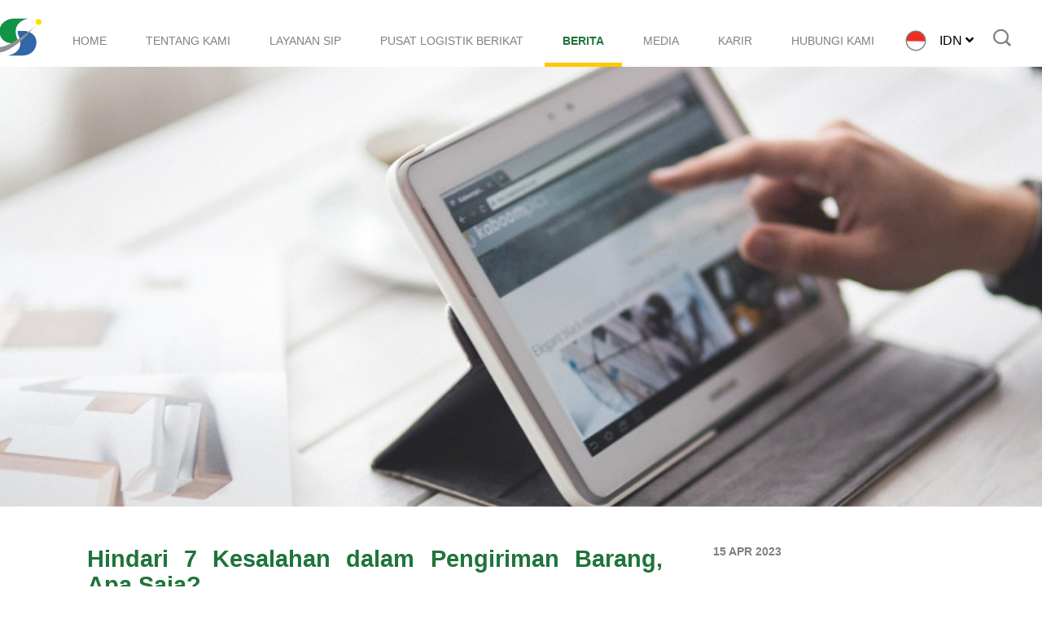

--- FILE ---
content_type: text/html; charset=UTF-8
request_url: https://sip-exim.co.id/news/articles/7-kesalahan-dalam-pengiriman-barang
body_size: 45820
content:
<!DOCTYPE html>
<html lang="id">

  <head>
    <meta charset="utf-8">
    <meta name="viewport" content="width=device-width, initial-scale=1, shrink-to-fit=no">
    <meta name="title" content="Hindari 7 Kesalahan dalam Pengiriman Barang, Apa Saja?">
    <meta name="description" content="Kegiatan mengirim barang secara online sudah menjadi bagian dari kehidupan sehari-hari, namun ada beberapa kesalahan dalam pengiriman barang yang kerap dilakukan. Apa saja? Ini ulasan lengkapnya!">
    <meta name="keywords" content="Hindari 7 Kesalahan dalam Pengiriman Barang, Apa Saja?">
    <meta name="robots" content="index, follow, max-image-preview:large, max-snippet:-1, max-video-preview:-1"/>
    <meta name="author" content="admin">
    <meta name="publisher" content="SIP">
    <link rel="shortcut icon" type="image/png" href="/uploads/sip/yKAZLxDg0u18JVeB4p2sCWz7MRXqP9Iv6dlfrNo3UEbiwtmHjh5aYGcFOSkQ.svg" />
    <link rel="canonical" href="https://sip-exim.co.id/news/articles/7-kesalahan-dalam-pengiriman-barang">
    <meta http-equiv="Cache-control" content="public">
    <meta property="og:image" content="https://sip-exim.co.id/uploads/sip/230413WirVZJeAFzv7K3xOcTyDjPgGY2RNn5th6bUqEkXsMdfoSLBpHQIC1m04ualw.jpg" />
    <meta property="og:type" content="article" />
    <meta name="facebook-domain-verification" content="9yxj8rpewny1qzy8fgozn9yccmnkq9">

    <title>
              Hindari 7 Kesalahan dalam Pengiriman Barang, Apa Saja?
          </title>



    <!-- Bootstrap core CSS -->

    <!-- <link async defer href="/themes/sip/vendor/bootstrap-4.0.0/css/bootstrap.min.css" rel="stylesheet"> -->



    <!-- Custom fonts for this template -->



    <!-- Plugin CSS -->



    <!-- Custom styles for this template -->



    <link async defer href="/themes/sip/css/reset.css" rel="stylesheet">

    <link async defer href="/themes/sip/css/bulma.min.css" rel="stylesheet">



    <!-- Icofont CSS -->

    <link async defer href="/themes/sip/vendor/fontawesome/css/all.min.css" rel="stylesheet">

    <link async defer href="/themes/sip/vendor/icofont/icofont.min.css" rel="stylesheet">



    <link async defer href="/themes/sip/css/style.css?ver=14" rel="stylesheet">

    <link async defer href="/themes/sip/css/stylemobile.css?ver=14" rel="stylesheet">

    <style type="text/css">
  .daftar-isi {
    border: 2px solid #aaa;
    padding: 7px;
    margin: 10px;
  }
  .daftar-isi > div {
    display: flex;
    justify-content: space-between;
  }
  .daftar-isi > ul.show {
    display: block;
  }
  .daftar-isi > ul {
    display: none;
  }
</style>



    <!-- Global site tag (gtag.js) - Google Analytics -->

  <script async src="https://www.googletagmanager.com/gtag/js?id=UA-211172586-1"></script>

  <script>

    window.dataLayer = window.dataLayer || [];

    function gtag(){dataLayer.push(arguments);}

    gtag('js', new Date());



    gtag('config', 'UA-211172586-1');

  </script>





    <!-- Google Tag Manager -->

    <script>(function(w,d,s,l,i){w[l]=w[l]||[];w[l].push({'gtm.start':

    new Date().getTime(),event:'gtm.js'});var f=d.getElementsByTagName(s)[0],

    j=d.createElement(s),dl=l!='dataLayer'?'&l='+l:'';j.async=true;j.src=

    'https://www.googletagmanager.com/gtm.js?id='+i+dl;f.parentNode.insertBefore(j,f);

    })(window,document,'script','dataLayer','GTM-T536P3L');</script>

    <!-- End Google Tag Manager -->



    <!-- Google Tag Manager (noscript) -->

      <noscript><iframe src="https://www.googletagmanager.com/ns.html?id=GTM-T536P3L"

      height="0" width="0" style="display:none;visibility:hidden"></iframe></noscript>

    <!-- End Google Tag Manager (noscript) -->



    <script type="text/javascript">

        document.addEventListener('contextmenu', event => event.preventDefault());

    </script>



    <!-- </head> -->
      <script async src="https://pagead2.googlesyndication.com/pagead/js/adsbygoogle.js?client=ca-pub-7198661960171974"
     crossorigin="anonymous"></script>

  </head>

  <body ng-app="cmsWeb" ng-controller="webController" id="page-top">

    <!-- Header -->

    <div class="contents">

      


    <div class="is-hidden-desktop mobile-header-section">

        <div class="columns is-mobile">

          <div class="logo-section column is-2">

            <a href="/home"><img class="img-responsive" src="/uploads/sip/yKAZLxDg0u18JVeB4p2sCWz7MRXqP9Iv6dlfrNo3UEbiwtmHjh5aYGcFOSkQ.svg" alt="logo-navbar"></a>

          </div>

          <div class="title-section column is-3"></div>

          <div class="language-section column is-5">

            <ul class="lang-section" style="position: relative;left : 10px">

              <a href="" class="btn-search"><i style="font-size: 28px;margin-right: 20px;color: rgb(112, 112, 112);position: relative;top: 2px;right: 0px;font-weight: bold;" class="icofont-search-1"></i></a>

              <input ng-model="tb_search" my-enter="searchPage()" placeholder=" Ketik untuk mencari.. " class="tb-search" type="text">

              
                <li id="lang-en">

                  <a ng-click="changeLanguage('EN')" href=""><p>EN</p></a>

                </li>

              
            </ul>

        </div>

        <div class="hamburger-section column is-2">

          <div class="btn-container btn-menu" onclick="myFunction(this)">

            <div class="bar1"></div>

            <div class="bar2"></div>

            <div class="bar3"></div>

          </div>



          <script>

            function myFunction(x) {

              x.classList.toggle("change");

            }

          </script>



        </div>

        </div>

        <div class="mobile-menu">

          <ul>

            
            <li class="li-menu ">

              <a class="main-a" style="font-size:18px !important; margin-top:15px; font-weight : 700" >HOME</a>

              <hr>



              
                <ul class="sub-nav">

                  <li><a href="/home">Home</a></li>

                  <!-- <li><a href="/home">Home</a></li>

                  <li><a href="/home#about-us"> Tentang Kami </a></li>

                  <li><a href="/home#our-services"> Layanan Kami </a></li>

                  <li><a href="/home#services"> Keunggulan Fasilitas Kami </a></li>

                  <li><a href="/home#contact-us"> Hubungi Kami </a></li> -->

                </ul>

                
            </li>

            
            <li class="li-menu ">

              <a class="main-a" style="font-size:18px !important; margin-top:15px; font-weight : 700" >TENTANG KAMI</a>

              <hr>



              
                
                  <ul class="sub-nav">

                    <li><a href="/about-us"> Tentang Kami </a></li>

                    <li><a href="/about-us#visi-misi"> Visi Misi </a></li>

                    <li><a href="/about-us#history"> Sejarah </a></li>

                    <li><a href="/about-us#network"> Jaringan </a></li>

                    
                </ul>

                
                
            </li>

            
            <li class="li-menu ">

              <a class="main-a" style="font-size:18px !important; margin-top:15px; font-weight : 700" >LAYANAN SIP</a>

              <hr>



              
                
                  
                  <ul class="sub-nav">

                    <li><a href="/service"> Layanan SIP </a></li>

                    <li><a href="/service#export-import"> Ekspor Impor </a></li>

                    <li><a href="/service#sourcing"> Sourcing Barang </a></li>

                    <li><a href="/service#shipping"> Shipping </a></li>

                    <li><a href="/service#training-ekspor-impor"> Training Ekspor Impor </a></li>
		    <li><a href="/product-export"> Produk Ekspor SIP </a></li>

                  </ul>

                  
                  
                
            </li>

            
            <li class="li-menu ">

              <a class="main-a" style="font-size:18px !important; margin-top:15px; font-weight : 700" >PUSAT LOGISTIK BERIKAT</a>

              <hr>



              
                
                  
                    
                    <ul class="sub-nav">

                      <li><a href="/plb"> PLB </a></li>

                      <li><a href="/plb#global-mas-mobile"> PLB GLOBAL MAS </a></li>

                      
                    </ul>

                    
                    
                  
                
            </li>

            
            <li class="li-menu active">

              <a class="main-a" style="font-size:18px !important; margin-top:15px; font-weight : 700" >BERITA</a>

              <hr>



              
                
                  
                    
                        
                          
                          <ul class="sub-nav">

                            <li><a href="/news"> Berita </a></li>

                            <li><a href="/news#info"> Info Perusahaan </a></li>

                            <li><a href="/news#articles"> Artikel </a></li>

                          </ul>

                            
                        
                      
                    
                  
                
            </li>

            
            <li class="li-menu ">

              <a class="main-a" style="font-size:18px !important; margin-top:15px; font-weight : 700" >MEDIA</a>

              <hr>



              
                
                  
                    
                        
                        <ul class="sub-nav">

                          <li><a href="/gallery"> Media </a></li>

                          <li><a href="/gallery#photo"> Foto </a></li>

                          <li><a href="/gallery#video"> Video </a></li>

                          <li><a href="/gallery#document"> Dokumen </a></li>

                        </ul>

                        
                      
                    
                  
                
            </li>

            
            <li class="li-menu ">

              <a class="main-a" style="font-size:18px !important; margin-top:15px; font-weight : 700" >KARIR</a>

              <hr>



              
                
                  
                    
                        
                          
                            
                            <ul class="sub-nav">

                              <li><a href="/career"> Karir </a></li>

                              <li><a href="/career#vacancy"> Lowongan </a></li>

                              <li><a href="/career#form"> Formulir Lowongan </a></li>

                            </ul>

                              
                          
                        
                      
                    
                  
                
            </li>

            
            <li class="li-menu ">

              <a class="main-a" style="font-size:18px !important; margin-top:15px; font-weight : 700" >HUBUNGI KAMI</a>

              <hr>



              
                
                  
                    
                        
                          
                            
                                
                                <ul class="sub-nav">

                                  <li><a href="/contact-us"> Hubungi Kami </a></li>

                                  <li><a href="/contact-us#address"> Alamat </a></li>

                                  <li><a href="https://api.whatsapp.com/send?text=Halo Van Ricardo Saya tertarik dengan produk SIP&amp;phone=+628117586894" target="_blank">Whatsapp</a></li>

                                  <li><a href="mailto:van.ricardo@sip-exim.co.id?subject=Hubungi%20Kami">Email</a></li>

                                </ul>

                                
                              
                          
                        
                      
                    
                  
                
            </li>

            
          </ul>

        </div>

    </div>

    <div class="mobile-header-padding"></div>





    
<div class="is-hidden-touch menu-sections sticky">

  <div class="menu-section has-text-centered">

      <ul>

        <a href="/home"> <img style="width:60px !important;height: 55px !important;display:inline-block;position:relative;top:18px;right: 12px;" class="img-responsive" src="/uploads/sip/yKAZLxDg0u18JVeB4p2sCWz7MRXqP9Iv6dlfrNo3UEbiwtmHjh5aYGcFOSkQ.svg" alt=""> </a>



        
          <li class="main-menu ">

            <a href="/home">HOME</a>



            
          </li>

        
          <li class="main-menu ">

            <a href="/about-us">TENTANG KAMI</a>



            
            <ul

                 style="width: 170px;"  
                
                
                
                
                
                
                


                 style="width: 232px;"

                
              >



                
                  <li><a href="/about-us#visi-misi"> VISI & MISI </a></li>

                  <li><a href="/about-us#history"> SEJARAH SIP </a></li>

                  <li><a href="/about-us#network"> JARINGAN SIP </a></li>

                
              </ul>

            
          </li>

        
          <li class="main-menu ">

            <a href="/service">LAYANAN SIP</a>



            
            <ul

                
                
                 style="width: 240px;" 
                
                
                
                
                


                 style="width: 232px;"

                
              >



                
                                      <li><a href="/service#export-import"> EKSPOR IMPOR </a></li>
                    <li><a href="/service#sourcing"> PENCARIAN BARANG </a></li>
                    <li><a href="/service#shipping"> PENGIRIMAN </a></li>
                    <li><a href="/service#training-ekspor-impor"> TRAINING EKSPOR IMPOR </a></li>
                    <li><a href="/product-export"> PRODUK EKSPOR SIP </a></li>
                  
                
              </ul>

            
          </li>

        
          <li class="main-menu ">

            <a href="/plb">PUSAT LOGISTIK BERIKAT</a>



            
            <ul

                
                
                
                
                 style="width: 228px;" 
                
                
                


                 style="width: 232px;"

                
              >



                
                  
                    
                      <li><a href="/plb#global-mas"> PLB GLOBAL MAS </a></li>

                      
                    
                  
                
              </ul>

            
          </li>

        
          <li class="main-menu active">

            <a href="/news">BERITA</a>



            
            <ul

                
                
                
                
                
                
                 style="width: 200px;" 
                


                 style="width: 232px;"

                
              >



                
                  
                    
                      
                        <li><a href="/news#info"> INFO PERUSAHAAN </a></li>

                        <li><a href="/news#articles"> ARTIKEL </a></li>

                      
                    
                  
                
              </ul>

            
          </li>

        
          <li class="main-menu ">

            <a href="/gallery">MEDIA</a>



            
            <ul

                
                
                
                
                
                
                
                 style="width: 135px;"  


                 style="width: 232px;"

                
              >



                
                  
                    
                      
                        
                          <li><a href="/gallery#photo"> FOTO  </a></li>

                          <li><a href="/gallery#video"> VIDEO </a></li>

                          <li><a href="/gallery#document"> DOKUMEN  </a></li>

                        
                      
                    
                  
                
              </ul>

            
          </li>

        
          <li class="main-menu ">

            <a href="/career">KARIR</a>



            
          </li>

        
          <li class="main-menu ">

            <a href="/contact-us">HUBUNGI KAMI</a>



            
          </li>

        


        <ul class="main-menu">

          <li class="main-menu"> <img src="/assets/images/sip/icon-indonesia.svg" alt="icon bahasa" style="width:50px;height:50px;top: 20px;"> IDN <i class="fa fa-angle-down" aria-hidden="true"></i>

            <ul style="width: 100px!important">

              <a style="margin: 12px 0;" ng-click="changeLanguage('EN')" href=""> <li> <span >ENGLISH</span></li> </a>

              <a style="margin: 12px 0;" ng-click="changeLanguage('ID')" href=""> <li> <span>INDONESIA</span></li> </a>             

            </ul>

          </li>

        </ul>

        

        <li class="main-menu" style="float: right;margin: 35px 1rem 0 0;">

          <a href="" class="btn-search"><i style="font-size: 16px;" class="icofont-search-1"></i></a>

          <input ng-model="tb_search" my-enter="searchPage()" placeholder=" Ketik untuk mencari.. " class="tb-search" type="text" >

        </li>

      </ul>

  </div>

</div>



    <!-- Content -->

    <div id="content-section" class="container is-fullhd">

        
<div class="page-articles-section">
  <div class="banner-section" style="background:url('/uploads/sip/2108259gpZY2m0zoPCUai3fcwMdLxIlShtvKr678JkVNuOeTHXDnAbWQsqGEFRy45B.jpg');background-size:cover;background-position:center"> 
</div>
    <div class="articles-details columns is-multiline is-gapless">
      <div class="is-hidden-touch column is-1"></div>
      <div class="articles-detail column is-8" style="margin-top: 3rem;">
          <div class="title">
            <div class="columns">
              <div class="column is-10"><h1> Hindari 7 Kesalahan dalam Pengiriman Barang, Apa Saja?</h1></div>
              <div class="column is-2" style="font-size:14px;text-align:right;color:gray">15 APR 2023</div>
            </div>
          </div>
          <div class="image">
            <img loading="lazy" width="100%" src="/uploads/sip/230413WirVZJeAFzv7K3xOcTyDjPgGY2RNn5th6bUqEkXsMdfoSLBpHQIC1m04ualw.jpg" alt="">
          </div>
          <div class="content">
            <h1 dir="ltr">&nbsp;</h1>

<p>&nbsp;</p>

<p dir="ltr">Kegiatan mengirim barang sudah menjadi bagian dari kehidupan sehari-hari. Apalagi saat pandemi menyerang dunia, semua aktivitas sangat bergantung pada proses jual beli secara online.&nbsp;</p>

<p dir="ltr">&nbsp;</p>

<p dir="ltr">Selain itu, proses pengiriman barang menjadi salah satu pilihan yang ideal dan mempermudah kita sebagai penjual atau pembeli. Hemat waktu dan tenaga.&nbsp;<br><div class='daftar-isi'><div><b>Daftar Isi</b><button id='btn_daftar_isi'><i class='fas fa-list'></i></button></div><ul class='show'></ol><ol style='list-style-type: decimal;padding-left:0;margin-top:0;'><li><a href="#pengemasan-yang-salah">Pengemasan yang Salah</a></li><li><a href="#kesalahan-pada-nama-dan-alamat-pengiriman">Kesalahan pada Nama dan Alamat Pengiriman</a></li><li><a href="#perkiraan-berat-dan-ukuran-barang-salah">Perkiraan Berat dan Ukuran Barang Salah</a></li><li><a href="#jasa-pengiriman-yang-salah">Jasa Pengiriman yang Salah</a></li><li><a href="#tidak-adanya-keamanan-produk">Tidak Adanya Keamanan Produk</a></li><li><a href="#jumlah-pengiriman-barang-yang-salah">Jumlah Pengiriman Barang yang Salah</a></li><li><a href="#tak-sesuai-estimasi-waktu">Tak Sesuai Estimasi Waktu</a></li><li><a href="#kesimpulan">Kesimpulan</a></li></ul></div></p>

<p dir="ltr">&nbsp;</p>

<p dir="ltr"><span style="font-size:20px"><strong>Baca Juga: <a href="https://www.sip-exim.co.id/news/articles/istilah-dalam-eksport-import" target="_blank">Ketahui Istilah-Istilah Tentang Eksport Import</a></strong></span></p>

<p dir="ltr">&nbsp;</p>

<p dir="ltr">Mengingat betapa pentingnya pengiriman barang, Anda sebagai pelaku bisnis harus menjaga kualitas pengiriman, karena hal ini berkenaan dengan kepuasaan pelanggan yang membuat usaha Anda lancar dan berjalan dengan baik.&nbsp;</p>

<p dir="ltr">&nbsp;</p>

<p dir="ltr">Mungkin kesalahan tersebut dapat Anda perbaiki, namun akan berpengaruh pada reputasi bisnis Anda kedepannya.&nbsp;Itu sebabnya, Anda wajib mengenali beberapa kesalahan dalam pengiriman barang berikut ini.&nbsp;</p>

<p>&nbsp;</p>

<p>&nbsp;</p>

<h2 dir="ltr"><strong><a style="color:#000" name="pengemasan-yang-salah">Pengemasan yang Salah</a>&nbsp;</strong></h2>

<p dir="ltr">&nbsp;</p>

<p dir="ltr">Salah satu masalah yang sering terjadi adalah mengemas barang yang tidak sesuai pesanan. Jika sudah begini, Anda dan konsumen akan mengalami kerugiaan, apalagi jika barang mengalami kerusakan pada proses perjalanan.&nbsp;</p>

<p dir="ltr">&nbsp;</p>

<p>&nbsp;</p>

<h2 dir="ltr"><strong><a style="color:#000" name="kesalahan-pada-nama-dan-alamat-pengiriman">Kesalahan pada Nama dan Alamat Pengiriman</a></strong></h2>

<p dir="ltr">&nbsp;</p>

<p dir="ltr"><img alt="kesalahan dalam pengiriman barang" src="https://sip-exim.co.id/uploads/filemanager/kesalahan%20dalam%20pengiriman%20barang%202%20(1).jpg" style="width:80%" /></p>

<p dir="ltr">&nbsp;</p>

<p dir="ltr">Terkadang alamat yang tertera pada barang yang akan dikirim tidak sesuai dengan alamat yang sebenarnya. Hal ini bisa saja mempengaruhi ongkos kirim. Jadi, sangat penting ya untuk selalu crosscheck kembali alamat pengiriman sebelum membawanya ke jasa pengiriman.&nbsp;</p>

<p>&nbsp;</p>

<p>&nbsp;</p>

<h2 dir="ltr"><strong><a style="color:#000" name="perkiraan-berat-dan-ukuran-barang-salah">Perkiraan Berat dan Ukuran Barang Salah</a>&nbsp;</strong></h2>

<p dir="ltr">&nbsp;</p>

<p dir="ltr">Yang satu ini juga sangat penting untuk diperhatikan. Anda tidak boleh salah dalam mengatur ukuran dan berat barang saat akan mengirimnya.&nbsp;</p>

<p>&nbsp;</p>

<p dir="ltr">Ini sangat berpengaruh pada biaya yang akan dikeluarkan, juga kualitas dan kondisi barang selama pengiriman hingga barang sampai ke konsumen. Jadi, gunakan alat ukur dan berat yang tepat ya.&nbsp;</p>

<p dir="ltr">&nbsp;</p>

<p>&nbsp;</p>

<h2 dir="ltr"><strong><a style="color:#000" name="jasa-pengiriman-yang-salah">Jasa Pengiriman yang Salah</a>&nbsp;</strong></h2>

<p dir="ltr">&nbsp;</p>

<p dir="ltr"><img alt="kesalahan dalam pengiriman barang" src="https://sip-exim.co.id/uploads/filemanager/kesalahan%20dalam%20pengiriman%20barang%203%20(1).jpg" style="width:80%" /></p>

<p dir="ltr">&nbsp;</p>

<p dir="ltr">Kerjasama dengan perusahaan pengiriman juga sangat penting untuk diperhatikan. Hal ini berpengaruh pada reputasi usahamu di mata konsumen.&nbsp;</p>

<p dir="ltr">&nbsp;</p>

<p dir="ltr">Walau barang dan alamat sudah sesuai, namun jika Anda salah memilih jasa pengiriman barang ke konsumen, usaha Anda tetap terkena imbasnya. Itu sebabnya, Anda harus memperhatikan pilihan partner pengiriman dengan baik, apakah sudah berpengalaman atau terpercaya.&nbsp;</p>

<p dir="ltr">&nbsp;</p>

<p dir="ltr">Gunakan jasa pengiriman yang tidak hanya menawarkan harga kompetitif, namun juga fasilitas yang memudahkan proses pengiriman, hingga asuransi atau jaminan jika terjadi masalah saat kirim barang.&nbsp;</p>

<p dir="ltr">&nbsp;</p>

<p>&nbsp;</p>

<h2 dir="ltr"><strong><a style="color:#000" name="tidak-adanya-keamanan-produk">Tidak Adanya Keamanan Produk</a>&nbsp;</strong></h2>

<p dir="ltr">&nbsp;</p>

<p dir="ltr"><img alt="kesalahan dalam pengiriman barang" src="https://sip-exim.co.id/uploads/filemanager/kesalahan%20dalam%20pengiriman%20barang%204%20(1).jpg" style="width:80%" /></p>

<p dir="ltr">&nbsp;</p>

<p dir="ltr">Menjaga barang tetap aman, ada baiknya memberikan pelapis produk seperti bubble wrap. Jangan khawatir karena biasanya tak perlu ada penambahan ongkos kirim, kecuali dalam jumlah yang banyak.&nbsp;</p>

<p dir="ltr">&nbsp;</p>

<p dir="ltr">Namun, terkadang ada bubble wrap dan kardus tidak cukup untuk melindungi barang, seperti barang pecah belah. Jadi gunakan packing styrofoam atau kayu yang menjaga barang tetap aman. Perhatikan juga penyegelannya.&nbsp;</p>

<p dir="ltr">&nbsp;</p>

<p dir="ltr">Selain untuk barang pecah belah dan makanan, produk dalam jumlah besar atau barang elektronik harus Anda kemas dengan aman. Bisa menambahkan sticker fragile agar jasa pengiriman tetap hati-hati saat mengirimnya.&nbsp;</p>

<p>&nbsp;</p>

<p>&nbsp;</p>

<h2 dir="ltr"><strong><a style="color:#000" name="jumlah-pengiriman-barang-yang-salah">Jumlah Pengiriman Barang yang Salah</a></strong></h2>

<p dir="ltr">&nbsp;</p>

<p dir="ltr"><strong><img alt="kesalahan dalam pengiriman barang" src="https://sip-exim.co.id/uploads/filemanager/kesalahan%20dalam%20pengiriman%20barang%205.jpg" style="width:80%" /></strong></p>

<p dir="ltr">&nbsp;</p>

<p dir="ltr">Pengiriman barang melebihi atau kurang dari jumlah barang yang seharusnya kerap terjadi. Anda wajib melakukan perhitungan kembali sebelum barang di packing.&nbsp;</p>

<p dir="ltr">&nbsp;</p>

<p dir="ltr">Anda tak ingin kan malah merugi dari segi waktu, tenaga, bahkan uang karena adanya pengurangan jumlah stok barang yang seharusnya bisa dijual ke pembeli lain.&nbsp;</p>

<p dir="ltr">&nbsp;</p>

<p>&nbsp;</p>

<h2 dir="ltr"><strong><a style="color:#000" name="tak-sesuai-estimasi-waktu">Tak Sesuai Estimasi Waktu</a></strong></h2>

<p dir="ltr">&nbsp;</p>

<p dir="ltr">Dengan kebutuhan yang semakin meningkat, wajar jika pembeli menginginkan barangnya sampai dengan cepat. Mereka akan puas jika pengiriman tepat waktu.</p>

<p dir="ltr">&nbsp;</p>

<p dir="ltr">Akan tetapi, kesalahan pada estimasi waktu barang sampai akan membuat pembeli kecewa dan kemudian membatalkan pesanan mereka, bahkan sampai tidak membeli produk Anda lagi.</p>

<p dir="ltr">&nbsp;</p>

<p dir="ltr">Jadi, pastikan selalu terbuka soal pengiriman barang pada konsumen dan sesuaikan dengan perkiraan barang sampai.</p>

<p dir="ltr">&nbsp;</p>

<p dir="ltr">&nbsp;</p>

<h2 dir="ltr"><strong><a style="color:#000" name="kesimpulan">Kesimpulan</a>&nbsp;</strong></h2>

<p dir="ltr">&nbsp;</p>

<p dir="ltr">Salah dalam mengirim barang akan membuat bisnis Anda terhambat. Jadi, selalu hindari kesalahan dalam pengiriman barang di atas ya!</p>

<p dir="ltr">&nbsp;</p>

<p dir="ltr">Untuk Anda yang membutuhkan konsultasi terkait pengiriman barang maupun <a href="https://www.sip-exim.co.id/service#export-import" target="_blank"><strong>kegiatan&nbsp;ekspor impor barang</strong></a>, Surya Inti Primakarya siap membantu Anda, tentunya dibantu oleh tim ahli yang berpengalaman.&nbsp;</p>

<p dir="ltr">&nbsp;</p>

<p dir="ltr">Tertarik? Segera untuk&nbsp;<strong><a href="https://www.sip-exim.co.id/contact-us" target="_blank">Hubungi kami</a></strong>.</p>

<p dir="ltr">&nbsp;</p>

          </div>
      </div>
      <div class="is-hidden-touch column is-1"></div>
    </div>

    <div class="columns">
      <div class="is-hidden-touch column is-1"></div>
      <div class="column article-related-tags is-10">
        <div class="a2a_kit a2a_kit_size_32" style="display: flex;">
          <a class="a2a_button_twitter"></a>
          <a class="a2a_button_facebook"></a>
          <a class="a2a_button_whatsapp"></a>
          <a class="a2a_dd" href="https://www.addtoany.com/share"></a>
        </div>
        <hr>
      </div>
    </div>

    <div class="columns">
      <div class="is-hidden-touch column is-1"></div>
      <div class="articles-relateds column is-5">
        <div class="related-title">
          <h3> Artikel Terbaru </h3>
          <hr class="hr-up">
        </div>
        <div class="columns is-multiline is-gapless is-related">
                      <div class="articles-related column is-12">
              <a href="/news/articles/physical-inventory">
                <div class="articles-related">
                  <div class="related-title">PHYSICAL INVENTORY : INI ALASAN PENTING PENGGUNAANNYA</div>
                  <hr>
                </div>
              </a>  
            </div>
                      <div class="articles-related column is-12">
              <a href="/news/articles/container-yard-vs-container-freight-station">
                <div class="articles-related">
                  <div class="related-title">CONTAINER YARD VS CONTAINER FREIGHT STATION : MIRIP TAPI TAK SAMA</div>
                  <hr>
                </div>
              </a>  
            </div>
                      <div class="articles-related column is-12">
              <a href="/news/articles/golongan-grade-container">
                <div class="articles-related">
                  <div class="related-title">GOLONGAN GRADE CONTAINER : KENALI KLASIFIKASI &amp; PEMILIHANNYA</div>
                  <hr>
                </div>
              </a>  
            </div>
                      <div class="articles-related column is-12">
              <a href="/news/articles/cara-menyewa-kontainer-dengan-tepat">
                <div class="articles-related">
                  <div class="related-title">CARA MENYEWA KONTAINER DENGAN TEPAT: CEK PANDUANNYA!</div>
                  <hr>
                </div>
              </a>  
            </div>
                      <div class="articles-related column is-12">
              <a href="/news/articles/fleet-management">
                <div class="articles-related">
                  <div class="related-title">FLEET MANAGEMENT: INI FUNGSI DAN KOMPONEN OPERASIONAL</div>
                  <hr>
                </div>
              </a>  
            </div>
                      <div class="articles-related column is-12">
              <a href="/news/articles/kenali-tren-logistik-global-dan-manfaat-logistik-di-indonesia">
                <div class="articles-related">
                  <div class="related-title">KENALI TREN LOGISTIK GLOBAL DAN MANFAAT LOGISTIK DI INDONESIA</div>
                  <hr>
                </div>
              </a>  
            </div>
                      <div class="articles-related column is-12">
              <a href="/news/articles/keamanan-dalam-transportasi-barang-berharga">
                <div class="articles-related">
                  <div class="related-title">KEAMANAN DALAM TRANSPORTASI BARANG BERHARGA: INI STRATEGINYA</div>
                  <hr>
                </div>
              </a>  
            </div>
                      <div class="articles-related column is-12">
              <a href="/news/articles/mengelola-trucking-untuk-barang-lcl">
                <div class="articles-related">
                  <div class="related-title">MENGELOLA TRUCKING UNTUK BARANG LCL: INI PANDUANNYA!</div>
                  <hr>
                </div>
              </a>  
            </div>
                      <div class="articles-related column is-12">
              <a href="/news/articles/pengiriman-barang-antarpulau">
                <div class="articles-related">
                  <div class="related-title">PENGIRIMAN BARANG ANTARPULAU: INI FUNGSI DAN LANGKAH-LANGKAHNYA</div>
                  <hr>
                </div>
              </a>  
            </div>
                      <div class="articles-related column is-12">
              <a href="/news/articles/biaya-demurrage">
                <div class="articles-related">
                  <div class="related-title">BIAYA DEMURRAGE: INI CARA MENGHINDARI &amp; DAMPAK PADA LOGISTIK</div>
                  <hr>
                </div>
              </a>  
            </div>
                            </div>
      </div>
      <div class="articles-relateds column is-5">
        <div class="related-title">
          <h3> Artikel Terpopuler </h3>
          <hr class="hr-up">
        </div>
        <div class="columns is-multiline is-gapless is-related">
                      <div class="articles-related column is-12">
              <a href="/news/articles/apa-itu-plb">
                <div class="articles-related">
                  <div class="related-title">APA ITU PLB (PUSAT LOGISTIK BERIKAT)?</div>
                  <hr>
                </div>
              </a>  
            </div>
                      <div class="articles-related column is-12">
              <a href="/news/articles/cara-ekspor-melalui-plb">
                <div class="articles-related">
                  <div class="related-title">CARA EKSPOR MELALUI PLB</div>
                  <hr>
                </div>
              </a>  
            </div>
                      <div class="articles-related column is-12">
              <a href="/news/articles/jenis-layanan-ekspor-impor">
                <div class="articles-related">
                  <div class="related-title">MENGENAL JENIS-JENIS LAYANAN EKSPOR IMPOR</div>
                  <hr>
                </div>
              </a>  
            </div>
                      <div class="articles-related column is-12">
              <a href="/news/articles/layanan-shipping-door-to-door">
                <div class="articles-related">
                  <div class="related-title">ANTI MOLOR DENGAN LAYANAN SHIPPING DOOR TO DOOR</div>
                  <hr>
                </div>
              </a>  
            </div>
                      <div class="articles-related column is-12">
              <a href="/news/articles/pusat-logistik-berikat">
                <div class="articles-related">
                  <div class="related-title">PUSAT LOGISTIK BERIKAT MEMBUAT BIAYA LOGISTIK LEBIH EFISIEN</div>
                  <hr>
                </div>
              </a>  
            </div>
                      <div class="articles-related column is-12">
              <a href="/news/articles/sourcing-vs-procurement">
                <div class="articles-related">
                  <div class="related-title">PROCUREMENT &amp; SOURCING ADALAH 2 STRATEGI BERBEDA. INI ULASANNYA</div>
                  <hr>
                </div>
              </a>  
            </div>
                      <div class="articles-related column is-12">
              <a href="/news/articles/pentingnya-training-ekspor-impor">
                <div class="articles-related">
                  <div class="related-title">PENTINGNYA TRAINING EKSPOR IMPOR</div>
                  <hr>
                </div>
              </a>  
            </div>
                      <div class="articles-related column is-12">
              <a href="/news/articles/panduan-lengkap-ata-carnet">
                <div class="articles-related">
                  <div class="related-title">PANDUAN LENGKAP ATA CARNET: HEMAT WAKTU DAN BIAYA</div>
                  <hr>
                </div>
              </a>  
            </div>
                      <div class="articles-related column is-12">
              <a href="/news/articles/pengertian-ekspor-dan-impor">
                <div class="articles-related">
                  <div class="related-title">PENGERTIAN EKSPOR DAN IMPOR</div>
                  <hr>
                </div>
              </a>  
            </div>
                      <div class="articles-related column is-12">
              <a href="/news/articles/cara-impor-barang">
                <div class="articles-related">
                  <div class="related-title">CARA IMPOR BARANG KE LUAR NEGERI, PELAJARI DISINI</div>
                  <hr>
                </div>
              </a>  
            </div>
                            </div>
      </div>
      <div class="is-hidden-touch column is-1"></div>
    </div>
    <div class="columns">
      <div class="column is-12">
        

<style type="text/css">



  .main {

    margin: 12px 5px;

  }



  .sip ul li a {

    color: #fff;

    font-size: 12px;

    font-weight: 300;

  }



</style>



<footer>

    <div class="is-hidden-touch footer-section container is-fullhd">

      <div class="columns upper-footer">

        <div class="sip column is-narrow" style="width: 3%;"></div>

       

        <div class="sip column is-narrow main" style="width: 15%;">

          <ul>

            <li><a style="font-weight: 800!important;" href="/home">Beranda</a></li>

            <li><a href="/home#about-us">Tentang Kami</a></li>

            <li><a href="/home#our-services">Layanan Kami</a></li>

            <li><a href="/home#services">Keunggulan Fasilitas PLB</a></li>

            <li><a href="/home#contact-us">Hubungi Kami</a></li>

          </ul>

        </div>

        

        <div class="sip column is-narrow main" style="width: 10%;">

          <ul>

            <li><a style="font-weight: 800!important;" href="/about-us"> Tentang Kami </a></li>

            <li><a href="/about-us#history"> Sejarah </a></li>

            <li><a href="/about-us#network"> Jaringan </a></li>

            
          </ul>

        </div>

        

        <div class="sip column is-narrow main" style="width: 12%;">

          <ul>

            <li><a style="font-weight: 800!important;" href="/service">Layanan</a></li>

            <li><a href="/service#export-import"> Ekspor Impor </a></li>

            <li><a href="/service#sourcing"> Sourcing Barang </a></li>

            <li><a href="/service#shipping"> Shipping </a></li>

            <li><a href="/service#training-ekspor-impor"> Training Ekspor Impor </a></li>

	    <li><a href="/product-export"> Produk Ekspor SIP </a></li>

          </ul>

        </div>

        

        <div class="sip column is-narrow main" style="width: 14%;">

          <ul>

            <li><a style="font-weight: 800!important;" href="/plb">  Pusat Logistik Berikat </a></li>

            <li><a href="/plb#global-mas">  PLB Global Mas </a></li>

            
          </ul>

        </div>

  

        <div class="sip column is-narrow main" style="width: 10%;">

          <ul>

            <li><a style="font-weight: 800!important;" href="/news"> Berita  </a></li>

            <li><a href="/news#info"> Info Perusahaan </a></li>

            <li><a href="/news#articles"> Artikel</a></li>

          </ul>

        </div>



        <div class="sip column is-narrow main" style="width: 8%;">

          <ul>

            <li><a style="font-weight: 800!important;" href="/gallery"> Media  </a></li>

            <li><a href="/gallery#photo"> Foto </a></li>

            <li><a href="/gallery#video"> Video</a></li>

            <li><a href="/gallery#document"> Unduh </a></li>

          </ul>

        </div>



        <div class="sip column is-narrow main" style="width: 10%;">

          <ul>

            <li><a style="font-weight: 800!important;" href="/career"> Karir  </a></li>

            <li><a href="/career#vacancy"> Lowongan </a></li>

            <li><a href="/career#form"> Formulir Lamaran</a></li>

          </ul>

        </div>

        

        <div class="sip column is-narrow main" style="width: 10%;">

          <ul style="border-right: none;">

            <li><a style="font-weight: 800!important;" href="/contact-us">  Kontak </a></li>

            
            <li><a href="/contact-us#address"> Alamat </a></li>

            <li><a href="https://api.whatsapp.com/send?text=Halo Van Ricardo Saya tertarik dengan produk SIP&amp;phone=+628117586894" target="_blank">Whatsapp</a></li>

            <li><a href="mailto:van.ricardo@sip-exim.co.id?subject=Hubungi%20Kami">Email</a></li>

          </ul>

        </div>

  

        <div class="column is-narrow" style="width: 3%;"></div>

      </div>

    </div>

  </footer>      </div>
    </div>
</div>


    </div>



    <!-- Footer -->

    <footer>



      <div class="footer-sections container is-fullhd" style='background-image :url("/uploads/sip/wCTFjHS3t6V8PxIenQURuZzYNhyO972AKqoBkJsL1dDmvXlfiWr0gGE5a4bc.jpg");background-position:center'>

        <div class="columns is-gapless is-mobile">

            <div class="column is-narrow" style="width: 4%;"></div>

            <div class="column is-11 footer-company-title">

              <img class="img-responsive" src="/uploads/sip/yKAZLxDg0u18JVeB4p2sCWz7MRXqP9Iv6dlfrNo3UEbiwtmHjh5aYGcFOSkQ.svg" alt="company-logo">

              <div class="column is-10">

                <p> Pusat Logistik Berikat<br>PT. Surya Inti Primakarya </p>

              </div>

            </div>

        </div>



        <div class="columns footers-address">

          <div class="column is-narrow" style="width: 4%;"></div>

          <div class="column is-11 footer-address">

            <p><p><strong>PLB Pekanbaru</strong><br />
Jl. Garuda Sakti Km. 5, Desa Karya Indah,<br />
Kecamatan Tapung, Kabupaten Kampar Riau</p>

<p><strong>Kantor Pusat</strong><br />
Jl. Riau No. 26,Kampung Baru,<br />
Senapelan, Kota Pekanbaru, Riau 28291</p>

<p><strong>Hubungi Kami :</strong><br />
<img alt="" src="https://sip-exim.co.id/uploads/filemanager/icon-wa.svg" style="height:20px; margin-bottom:-5px; margin-top:0px; width:20px" />Gita &nbsp;: <a href="https://api.whatsapp.com/send?phone=6281276173341" target="_blank">0878-4275-8251</a><br />
<img alt="" src="https://sip-exim.co.id/uploads/filemanager/Icon%20Email%20Footer-05.svg" style="height:20px; margin-bottom:-5px; margin-top:0px; width:20px" />email : <a href="mailto:markom@sip-exim.co.id?subject=Hubungi%20Kami">markom@sip-exim.co.id</a>&nbsp;</p>
</p>

          </div>

        </div>



        <div class="is-hidden-touch columns">

            <div class="column is-narrow" style="width: 4%;"></div>

          <div class="column is-11 footer-subs-title">

              Ikuti Kami:

          </div>

        </div>



        <div class="is-hidden-touch columns footer-link-socmed">

          <div class="column is-narrow" style="width: 4%;"></div>

          <div class="column is-11 target">

              <a target="_blank" rel="noreferrer" href="https://www.facebook.com/Surya-Inti-Primakarya-101395165356272/"><img src="/assets/images/sip/icon-fb-warna.svg" alt="facebook">Surya Inti Primakarya</a>

              <a target="_blank" rel="noreferrer" href="https://www.instagram.com/suryaintiprimakarya/"><img src="/assets/images/sip/icon-ig.svg" alt="instagram">@suryaintiprimakarya</a>

              <a target="_blank" rel="noreferrer" href="https://www.tiktok.com/@suryaintiprimakarya/?"><img src="/assets/images/sip/icon-tiktok.svg" alt="tik-tok">@suryaintiprimakarya</a>

          </div>

        </div>

      </div>



      <div class="columns">

        <div class="column is-12 footer-bottom">
          <p style="text-align:center"><small>Copyright &copy; 2025&nbsp;PT. Surya Inti Primakarya. All Right Reserved.</small></p>

        </div>

      </div>



    </footer>



    <div class="scroll-to-top position-fixed ">

      <a class="js-scroll-trigger d-block text-center text-white rounded" href="#page-top">

        <i class="fa fa-chevron-up"></i>

      </a>

    </div>

</div>



<!-- The actual snackbar -->

<div id="snackbar">Your Message Has Been Sent..</div>



<!-- Bootstrap core JavaScript -->

<script src="/themes/sip/js/jquery-3.5.0.min.js"></script>

<script src="/themes/sip/js/angular.min.js"></script>

<script src="/themes/sip/js/frontCtrl.js"></script>

<script src="/assets/js/service/formservice.js"></script>

 <!-- <script src="/themes/sip/vendor/parallax/parallax.min.js"></script>-->

<script src="/themes/sip/vendor/simpleparallax/simpleParallax.min.js"></script>

<script src="/themes/sip/vendor/jquery-easing/jquery.easing.min.js"></script>



<script>

  var image = document.getElementsByClassName('parallax');

  new simpleParallax(image);



  $('.btn-menu').click(function(){

    $('.mobile-menu ul').toggle({

      speed:'fast'

    });

    if ($('.btn-menu').find('i').hasClass('fa-bars')) {

      $('.btn-menu').find('i').addClass('fa-times');

      $('.btn-menu').find('i').removeClass('fa-bars');

    } else {

      $('.btn-menu').find('i').addClass('fa-bars');

      $('.btn-menu').find('i').removeClass('fa-times');

    }

  });

</script>



<script>

  var nav = $('.mobile-menu > ul > li');

  nav.click(function (e) {

    // e.stopPropagation();

    nav.not(this).find('li').hide();

    // $(this).find('li').slideToggle();

    $(this).find('li').css({ display: "block" });

    $(this).addClass('up');



    if (nav.not(this).hasClass('up')) {

      nav.not(this).removeClass('up');

    }



    if (nav.not(this).hasClass('down')) {

      nav.not(this).removeClass('down');

    }

    //return false;

  });

</script>



<script>

$('#content-section').click(function(e){

  if ($(".btn-menu").hasClass("change")) {

    $(".btn-menu").removeClass("change");

    $('.mobile-menu ul').toggle({speed:'fast'});

  }

});

</script>



<!-- Plugin JavaScript -->

<script src="/themes/sip/js/jssor.slider-27.5.0.min.js"></script>

<script src="/themes/sip/js/main.js"></script>

  <script async defer src="https://static.addtoany.com/menu/page.js"></script>
  <script>
    document.addEventListener("DOMContentLoaded", function() {
      var btn = document.getElementById("btn_daftar_isi");
      if (btn) {
        btn.addEventListener("click", function () {
          var content = this.parentNode.nextElementSibling;
          content.classList.toggle("show");
        });
      }
    });
  </script>



<!-- </body></html> -->

</body>

</html>



--- FILE ---
content_type: text/html; charset=utf-8
request_url: https://www.google.com/recaptcha/api2/aframe
body_size: 184
content:
<!DOCTYPE HTML><html><head><meta http-equiv="content-type" content="text/html; charset=UTF-8"></head><body><script nonce="FERZiUcmWQYAu7VpmXkW1w">/** Anti-fraud and anti-abuse applications only. See google.com/recaptcha */ try{var clients={'sodar':'https://pagead2.googlesyndication.com/pagead/sodar?'};window.addEventListener("message",function(a){try{if(a.source===window.parent){var b=JSON.parse(a.data);var c=clients[b['id']];if(c){var d=document.createElement('img');d.src=c+b['params']+'&rc='+(localStorage.getItem("rc::a")?sessionStorage.getItem("rc::b"):"");window.document.body.appendChild(d);sessionStorage.setItem("rc::e",parseInt(sessionStorage.getItem("rc::e")||0)+1);localStorage.setItem("rc::h",'1769201023074');}}}catch(b){}});window.parent.postMessage("_grecaptcha_ready", "*");}catch(b){}</script></body></html>

--- FILE ---
content_type: text/css
request_url: https://sip-exim.co.id/themes/sip/css/style.css?ver=14
body_size: 8919
content:
@media (min-width: 992px) {
    html {
        font-size: 16px;
        font-weight: lighter;
    }
    * {
        font-family: Helvetica, Arial, sans-serif;
    }
    body,
    button,
    input,
    select,
    textarea {
        font-family: Helvetica, Arial, sans-serif;
    }
    * {
        user-select: none;
    }
    ::selection {
        background: 0 0;
    }
    ::-moz-selection {
        background: 0 0;
    }
    .grecaptcha-badge {
        visibility: hidden;
    }
    :root {
        --main-full-black-color: rgb(0, 0, 0);
        --main-transparent-black-color: rgba(0, 0, 0, 0.8);
        --main-half-black-color: rgba(0, 0, 0, 0.5);
        --main-white-color: rgb(255, 255, 255);
        --main-heading-color: rgb(6, 160, 55);
        --main-line-color: rgb(206, 206, 206);
        --hover-font-color: rgb(223, 108, 0);
        --main-button-color: #ffb400;
        --hover-button-color: rgb(14, 205, 84);
        --main-background-color: rgb(32, 116, 60);
    }
    input[type="number"]::-webkit-inner-spin-button,
    input[type="number"]::-webkit-outer-spin-button {
        -webkit-appearance: none;
        margin: 0;
    }
    body {
        font-family: Arial, sans-serif, Helvetica;
        color: var(--main-full-black-color);
        -webkit-font-smoothing: antialiased;
        -moz-osx-font-smoothing: grayscale;
        background-color: var(--main-white-color);
    }
    h1 {
        font-size: 30px;
        font-weight: 800;
        color: var(--main-background-color);
        text-align: center;
    }
    h2 {
        font-size: 26px;
        font-weight: 700;
        color: var(--main-background-color);
        text-align: center;
    }
    h3 {
        font-size: 22px;
        font-weight: 600;
        color: var(--main-background-color);
        text-align: center;
    }
    h4 {
        font-size: 18px;
        font-weight: 500;
        color: var(--main-background-color);
        text-align: center;
    }
    p {
        color: var(--main-full-black-color);
        font-size: 14px;
        font-weight: 400;
    }
    a {
        transition: 0.3s color;
    }
    b {
        font-weight: 700;
    }
    strong {
        font-weight: 700;
        color: #292929;
    }
    .banner-section {
        min-height: 622px;
        width: 100%;
        position: relative;
    }
    .banner-section img {
        height: 100%;
        width: 100%;
        object-fit: cover;
        object-position: 50% 100%;
    }
    .banner-section .overlay {
        position: absolute;
        top: 0;
        left: 0;
        height: 400px;
        width: 100%;
        background-image: url("data:image/svg+xml,%3Csvg xmlns='http://www.w3.org/2000/svg' width='4' height='4' viewBox='0 0 4 4'%3E%3Cpath fill='%23040404' fill-opacity='1' d='M1 3h1v1H1V3zm2-2h1v1H3V1z'%3E%3C/path%3E%3C/svg%3E");
    }
    .banner-breadcumb {
        z-index: 1;
        position: absolute;
        bottom: 50px;
        left: 50px;
    }
    .banner-breadcumb ul li {
        display: inline-block;
        background-color: rgba(0, 0, 0, 0.705);
        padding: 10px 25px 10px 25px;
        border-radius: 60px;
        margin-right: 30px;
        position: relative;
        font-size: 14px;
    }
    .banner-line {
        position: absolute;
        width: 100%;
        height: 5px;
        background-color: #0066b0;
        bottom: 0;
    }
    .banner-breadcumb ul li:not(:first-of-type)::before {
        content: "";
        display: inline-block;
        width: 12px;
        height: 12px;
        -moz-border-radius: 7.5px;
        -webkit-border-radius: 7.5px;
        border-radius: 7.5px;
        background-color: var(--main-white-color);
        position: absolute;
        left: -23px;
        top: 15px;
    }
    .banner-breadcumb ul li a {
        color: var(--main-white-color);
    }
    .banner-breadcumb ul li a:hover {
        color: var(--main-white-color);
    }
    .not-found-section {
        color: var(--main-white-color);
        width: 100%;
        min-height: 500px;
        position: relative;
    }
    .not-found-section h2 {
        margin: 35px 0;
    }
    .not-found-section .boxs {
        margin: 50px 0;
        background-color: var(--main-white-color);
        color: #4a4a4a;
        display: block;
        padding: 1.25rem;
    }
    .not-found-section .result {
        margin-left: 10%;
        margin-bottom: 35px;
    }
    .mobile-header-section {
        display: none;
    }
    .mobile-header-padding {
        display: none;
    }
    .header-section {
        color: var(--main-white-color);
        background-color: #1f1f1f;
        padding-top: 5px;
        padding-bottom: 5px;
        z-index: 10000;
    }
    .header-section .logo-section img {
        width: 70px;
    }
    .header-section .title-section {
        font-family: Helvetica, Arial, sans-serif;
        font-weight: 700;
        margin-left: -20px;
    }
    .header-section .separator {
        border-right: 1px solid var(--main-white-color);
    }
    .menu-sections {
        transition: all 0.3s ease;
        display: block;
    }
    .menu-section img {
        position: relative;
        bottom: 0;
        height: 20px;
        width: 20px;
    }
    .menu-section ul li a {
        font-size: 14px;
        font-weight: 400;
        margin-left: 22px;
        margin-right: 22px;
        color: grey;
    }
    .menu-section ul li:hover > a,
    ul li.active > a {
        font-size: 14px;
        font-weight: 600;
        color: var(--main-background-color);
    }
    .menu-sections ul .main-menu {
        margin: 0;
        padding: 0;
        list-style: none;
        position: relative;
        display: inline-block;
    }
    .menu-sections li .main-menu {
        cursor: pointer;
        padding-bottom: 5px;
    }
    .menu-sections li ul {
        display: none;
    }
    .menu-sections li:hover ul {
        position: absolute;
        display: block;
        background: var(--main-white-color);
        width: 100px;
        z-index: 1;
        box-shadow: 0 0 20px rgba(212, 176, 176, 0.2);
        height: 50px;
    }
    .menu-sections li ul li {
        padding-top: 5px;
        padding-bottom: 5px;
        position: relative;
        text-align: left;
        background: 0 0;
        z-index: 2;
        font-size: 14px;
        padding-left: 10px;
    }
    .menu-sections li ul li:hover {
        background: var(--main-white-color);
        border-bottom: 2px solid #5c5c5c;
    }
    .menu-sections ul > li > ul {
        margin-top: 20px;
        height: auto !important;
    }
    .menu-sections ul > ul > li > ul {
        margin-top: 20px;
    }
    .menu-sections ul .sub-menu li {
        font-size: 12px;
    }
    .navbar {
        position: relative;
        z-index: 30;
        min-height: 0;
    }
    .sticky li.main-menu:hover,
    li.active {
        border-bottom: 5px solid #ffc800 !important;
    }
    .sticky {
        top: 0;
        width: 100%;
        z-index: 100000;
        position: fixed;
    }
    .sticky .menu-section {
        background-color: var(--main-white-color);
        opacity: 1;
        padding-bottom: 0;
    }
    .sticky ul li.main-menu {
        display: inline-block;
        position: relative;
        padding-bottom: 15px;
        transition: 0.2s all;
    }
    .sticky .tb-search {
        position: fixed;
        width: 0;
        transition: 0.3s all;
        background-color: var(--main-white-color);
        border: 1px solid #8b8c8e;
        border-radius: 3px;
        color: var(--main-full-black-color);
        z-index: 10000;
        visibility: hidden;
        right: 1rem;
        top: 90px;
    }
    .hide {
        transform: translateY(-100px);
    }
    .icofont-search-1:before {
        font-size: 22px;
    }
    .tb-search::placeholder {
        color: #93aa99;
    }
    .tb-search:-ms-input-placeholder {
        color: #93aa99;
    }
    .tb-search::-ms-input-placeholder {
        color: #93aa99;
    }
    .tb-search:focus {
        outline-width: 0;
    }
    .btn-search:active ~ .tb-search {
        width: 175px;
        height: 35px;
        padding-left: 5px;
        padding-right: 5px;
        visibility: visible;
    }
    .btn-search:focus ~ .tb-search {
        width: 175px;
        height: 35px;
        padding-left: 5px;
        padding-right: 5px;
        visibility: visible;
    }
    .tb-search:hover {
        width: 175px;
        height: 35px;
        padding-left: 5px;
        padding-right: 5px;
        visibility: visible;
    }
    .tb-search:focus {
        width: 175px;
        height: 35px;
        padding-left: 5px;
        padding-right: 5px;
        visibility: visible;
    }
    .footer-section {
        color: var(--main-white-color);
        width: 100%;
        min-height: 200px;
        background-color: var(--main-background-color);
        position: relative;
    }
    .footer-section .upper-footer {
        min-height: 225px;
        padding-top: 50px;
    }
    .footer-section .upper-footer ul {
        border-right: 1px #fff solid;
        position: relative;
        height: 125px;
        bottom: 20px;
    }
    .footer-sections .footer-company-title {
        margin-top: 50px !important;
        font-size: 35px;
        font-weight: 600;
        display: inline-flex;
    }
    .footer-sections .footer-company-title p {
        font-size: 25px;
        color: var(--main-white-color);
        font-weight: 500;
    }
    .footer-sections .footer-company-title img {
        width: 90px;
        height: auto;
    }
    .footer-sections .footer-address {
        display: flex;
    }
    .footer-sections .footer-address p {
        font-weight: 500;
        color: var(--main-white-color);
        font-size: 12px;
    }
    .footer-sections .footer-address p:nth-child(2) {
        margin-right: 4rem;
    }
    .footer-sections .footer-address p:nth-child(3),
    .footer-sections .footer-address p:nth-child(4) {
        margin: 0 3rem;
    }
    .footer-sections .footer-address p:nth-child(5) {
        margin-left: 2rem;
    }
    .footer-sections .footer-subs-title {
        font-size: 12px;
        margin-bottom: -18px;
    }
    .footer-company-title,
    .footer-sections .footer-address-title,
    .footer-subs-title {
        color: var(--main-white-color);
    }
    .footer-sections .footer-address-title {
        margin-bottom: -25px;
    }
    .footer-address strong {
        color: var(--main-white-color);
    }
    .footer-address p {
        color: var(--main-full-black-color);
        font-size: 16px;
        font-weight: 500;
    }
    .footer-link-socmed a {
        margin-right: 3rem;
    }
    .footer-link-socmed a img {
        width: 18px;
        position: relative;
        top: 3px;
    }
    .footer-link-socmed a:link {
        color: var(--main-button-color);
        background-color: transparent;
        text-decoration: none;
    }
    .footer-link-socmed a:visited {
        color: #00f;
        background-color: transparent;
        text-decoration: none;
    }
    .footer-link-socmed a:hover {
        color: red;
        background-color: transparent;
        text-decoration: underline;
    }
    .footer-link-socmed a:active {
        color: #ff0;
        background-color: transparent;
        text-decoration: underline;
    }
    .footer-bottom p {
        background-color: var(--main-white-color);
        font-size: 16px;
        color: var(--main-half-black-color);
        margin-top: 15px;
        text-align: center;
    }
    .footer-address-img {
        text-align: center;
        display: inline-flex;
    }
    .footer-address-img a {
        display: inline-flex;
    }
    .index-page {
        color: var(--main-full-black-color);
    }
    .slick-dotted .slick-slider {
        margin-bottom: 0 !important;
    }
    .index-page .slick-dots {
        bottom: 25px;
    }
    .index-page .slide img {
        width: 100%;
    }
    .index-page .slick-dots li button:before {
        font-size: 20px;
        line-height: 20px;
        color: #fff !important;
    }
    .index-page .profil-text h1 {
        text-align: left;
    }
    .index-page .grid {
        width: 50%;
        height: 50%;
        float: left;
    }
    .index-page .about-read-more {
        margin: 20px 0 35px 0;
    }
    .index-page .about-read-more a {
        color: var(--main-background-color);
        font-size: 20px;
        font-weight: 600;
    }
    .index-page .about-read-more a:hover {
        font-size: 22px;
        font-weight: 700;
        transition: all 0.5s ease-in-out;
    }
    .index-page .about-read-more span {
        display: inline-block;
        -webkit-transform: scale(1.5, 1.5);
        -moz-transform: scale(1.5, 1.5);
        -ms-transform: scale(1.5, 1.5);
        --transform: scale(1.5, 1.5);
        transform: scale(1.5, 1.5);
        margin-left: 5px;
        position: relative;
        bottom: 2px;
    }
    .index-page .about-logo-profile {
        position: relative;
    }
    .index-page .about-logo-profile img {
        width: 100%;
        height: 100%;
    }
    .index-page .our-service {
        text-align: center;
    }
    .index-page .our-service-title {
        font-size: 35px;
        font-weight: 600;
    }
    .index-page .our-service-title h2 {
        text-align: center;
    }
    .index-page .our-service h2 {
        color: var(--main-white-color);
        margin: 20px 0;
    }
    .index-page .our-service p {
        color: var(--main-white-color);
        margin-bottom: 50px;
    }
    .index-page .about-text {
        display: block;
        text-align: center;
        font-size: 16px;
        font-weight: 400;
        margin-top: 60px;
    }
    .index-page .main-page-service .our-service-bottom {
        margin-bottom: 80px;
    }
    .index-page .main-page-service .our-service-bottom .boxes {
        background-color: var(--main-white-color);
        margin-right: 2px;
    }
    .index-page .main-page-service .service-1 {
        background-color: var(--main-white-color);
        width: 50%;
        margin: 35px 0;
    }
    .index-page .main-page-service .service-1 button {
        float: right;
        background-color: var(--main-button-color);
        cursor: pointer;
        justify-content: center;
        padding-bottom: calc(0.375em - 1px);
        padding-left: 0.75em;
        padding-right: 0.75em;
        padding-top: calc(0.375em - 1px);
        text-align: center;
        white-space: nowrap;
        color: var(--main-white-color);
        font-weight: 600;
        height: 40px;
        border: none;
        font-size: 20px;
    }
    .index-page .main-page-service .service-1 p {
        color: var(--hover-button-color);
        font-size: 22px;
        font-weight: 600;
    }
    .index-page .main-page-service .service-2 {
        margin: 0 2px;
        width: 20.5%;
        padding: 0;
    }
    .index-page .main-page-service .service-2 .text-block {
        padding: 0;
        position: relative;
        right: 0;
        bottom: 2px;
    }
    .index-page .main-page-service .service-2 p {
        font-size: 14px;
        font-weight: 600;
        color: var(--main-heading-color);
        text-align: center;
        height: 12px;
    }
    .index-page .main-page-service .service-2 img {
        height: 185px;
    }
    .index-page .main-page-service .service-2 button {
        background-color: var(--main-button-color);
        cursor: pointer;
        justify-content: center;
        padding-bottom: calc(0.375em - 1px);
        padding-left: 0.75em;
        padding-right: 0.75em;
        padding-top: calc(0.375em - 1px);
        text-align: center;
        white-space: nowrap;
        color: var(--main-white-color);
        font-weight: 600;
        height: 30px;
        border: none;
        width: 120px;
        font-size: 16px;
        margin-left: 2.7rem;
    }
    .index-page .sip-facility-title {
        text-align: center;
    }
    .index-page .sip-facility-h2 h2 {
        margin-top: 25px;
    }
    .index-page .facility .facility-sub h3 {
        font-size: 18px;
        margin: -10px 0;
    }
    .index-page .facility .facility-desc p {
        font-size: 14px;
        font-weight: 400;
        color: var(--main-half-black-color);
        text-align: justify;
    }
    .index-page .facility .facility-button {
        text-align: center;
    }
    .index-page .facility .facility-button button {
        background-color: var(--main-button-color);
        cursor: pointer;
        justify-content: center;
        padding-bottom: calc(0.375em - 1px);
        padding-left: 0.75em;
        padding-right: 0.75em;
        padding-top: calc(0.375em - 1px);
        text-align: center;
        white-space: nowrap;
        color: var(--main-white-color);
        font-weight: 600;
        height: 45px;
        border: none;
        font-size: 18px;
        min-width: 130px;
    }
    .index-page .facility .facility-button a {
        color: var(--main-background-color);
        font-weight: 600;
        font-size: 18px;
    }
    .index-page .facility .facility-button a:hover {
        font-weight: 700;
        font-size: 20px;
        transition: all 0.25s ease-in-out;
    }
    .index-page .facility .facility-button a span {
        display: inline-block;
        -webkit-transform: scale(1.1, 1.1);
        -moz-transform: scale(1.1, 1.1);
        -ms-transform: scale(1.1, 1.1);
        --transform: scale(1.1, 1.1);
        transform: scale(1.1, 1.1);
        margin-left: 3px;
        position: relative;
        bottom: 2px;
    }
    .index-page .facility-container .is-narrow {
        width: 27.6%;
        text-align: center;
    }
    .index-page .facility-container img {
        transition: all 0.5s ease-in-out;
    }
    .index-page .facility-container img:hover {
        -webkit-transform: scale(1.1);
        -moz-transform: scale(1.1);
        -ms-transform: scale(1.1);
        --transform: scale(1.1);
        transform: scale(1.1);
    }
    .index-page .profile-title h2 {
        margin-top: 50px;
        text-align: left;
        font-weight: 600;
    }
    .about-section {
        min-height: 500px;
        color: var(--main-full-black-color);
        background-color: var(--main-white-color);
    }
    .about-section .description h1 {
        margin: 25px 0;
        text-align: left;
    }
    .about-section .about-title {
        text-align: center;
        color: var(--main-white-color);
        padding: 7px 0;
        font-size: 35px;
    }
    .about-section .about-vision p {
        font-size: 16px;
        margin: 0;
        color: var(--main-white-color);
    }
    .about-section .about-vision-content {
        display: inline-block;
        width: 67%;
    }
    .about-section .about-mission ul li {
        font-size: 16px;
        margin: 0;
        color: var(--main-white-color);
    }
    .about-section .about-mission ul,
    ol {
        margin: 0.75em 0;
        padding: 0 1em;
        list-style: none;
    }
    .about-section .about-mission ul li::before {
        content: "";
        border-color: transparent var(--main-white-color);
        border-style: solid;
        border-width: 0.35em 0 0.35em 0.45em;
        display: block;
        height: 0;
        width: 0;
        left: -1em;
        top: 0.9em;
        position: relative;
    }
    .about-mission,
    .about-section .about-vision {
        text-align: center;
    }
    .about-mission-icon,
    .about-section .about-vision-icon {
        font-size: 100px;
    }
    .about-mission-icon i,
    .about-section .about-vision-icon i {
        border-radius: 50%;
        border: solid var(--main-white-color);
        line-height: 1.5em;
        width: 1.5em;
        height: 1.5em;
        text-align: center;
        display: inline-block;
        transition: 0.5s;
        color: var(--main-white-color);
        transition: all 0.5s ease-in-out;
    }
    .about-mission-icon i:hover,
    .about-section .about-vision-icon i:hover {
        -webkit-transform: scale(1.1, 1.1);
        -moz-transform: scale(1.1, 1.1);
        -ms-transform: scale(1.1, 1.1);
        --transform: scale(1.1, 1.1);
        transform: scale(1.1, 1.1);
    }
    .about-mission-title,
    .about-section .about-vision-title {
        display: block;
        font-size: 30px;
        font-weight: 600;
        color: var(--main-button-color);
    }
    .about-section .about-mission-content {
        display: inline-block;
        text-align: justify;
        width: 60%;
    }
    .about-section .about-us {
        background-color: #f5f5f5;
    }
    .about-section .about-us p,
    .about-us span p {
        font-size: 14px;
        color: var(--main-transparent-black-color);
    }
    .about-section .about-us .description {
        margin-left: 35px;
    }
    .about-section .about-us h2 {
        margin: 25px 0;
        text-align: left;
    }
    .about-section .network h2 {
        margin: 25px 0;
        font-size: 35px;
    }
    .about-section .about-us-image {
        min-height: 22rem;
        margin-bottom: 10px;
        margin-top: 12px;
    }
    .about-section .description img {
        width: 35%;
        margin: 15px 35px 25px 0;
    }
    .about-section .about-history .history-image img {
        position: relative;
        bottom: 312px;
    }
    .about-section .about-history,
    .network {
        min-height: 500px;
        background-color: var(--main-white-color);
    }
    .about-section .about-history .history-title {
        margin-top: 10px;
    }
    .about-section .about-history .history-title h2 {
        font-size: 35px;
    }
    .about-section .about-history .history-desc {
        display: flex;
        padding-top: 30px;
    }
    .service-section {
        min-height: 500px;
        background-color: var(--main-white-color);
    }
    .service-section .service-main h1 {
        margin: 35px 0;
    }
    .service-section .service-main p {
        text-align: center;
    }
    .service-image-down,
    .service-section .service-image-up {
        margin: 12px 3px;
        padding: 0;
    }
    .service-image-down img,
    .service-section .service-image-up {
        height: 185px;
    }
    .service-section .service-image-up p {
        font-size: 35px;
        font-weight: 600;
        color: var(--main-heading-color);
    }
    .service-section .service-image-down {
        width: 20.5%;
    }
    .service-section .service-image-down .service-p {
        color: var(--main-heading-color);
        text-align: center;
        font-weight: 600;
        position: relative;
        bottom: 45px;
        background-color: rgb(255 255 255 / 80%);
    }
    .service-section .service-image-down p {
        font-size: 14px;
        font-weight: 600;
        color: var(--main-background-color);
        text-align: center;
    }
    .service-section .service-image-up button {
        float: right;
        background-color: var(--main-button-color);
        cursor: pointer;
        justify-content: center;
        padding-bottom: calc(0.375em - 1px);
        padding-left: 0.75em;
        padding-right: 0.75em;
        padding-top: calc(0.375em - 1px);
        text-align: center;
        white-space: nowrap;
        color: var(--main-white-color);
        font-weight: 600;
        height: 40px;
        border: none;
        font-size: 20px;
    }
    .service-section .service-image-down button {
        background-color: var(--main-button-color);
        cursor: pointer;
        justify-content: center;
        padding-bottom: calc(0.375em - 1px);
        padding-left: 0.75em;
        padding-right: 0.75em;
        padding-top: calc(0.375em - 1px);
        text-align: center;
        white-space: nowrap;
        color: var(--main-white-color);
        font-weight: 600;
        height: 25px;
        border: none;
        width: 100px;
        font-size: 12px;
        margin-left: 12px;
    }
    .service-section .service-main-facility {
        background-color: var(--main-background-color);
        min-height: 550px;
    }
    .service-section .service-main-facility h2 {
        color: var(--main-white-color);
        margin: 25px 0;
    }
    .service-section .service-main-facility p {
        color: var(--main-white-color);
        text-align: center;
        font-size: 14px;
    }
    .service-section .service-facility h3 {
        color: var(--main-button-color);
        text-align: center;
        font-size: 18px;
    }
    .service-section .service-facility p {
        text-align: center;
        font-size: 14px;
    }
    .service-section .service-facility .is-narrow {
        width: 21%;
        text-align: center;
    }
    .service-section .service-facility .is-narrow img {
        transition: all 0.5s ease-in-out;
    }
    .service-section .service-facility .is-narrow img:hover {
        -webkit-transform: scale(1.25);
        -moz-transform: scale(1.25);
        -ms-transform: scale(1.25);
        --transform: scale(1.25);
        transform: scale(1.25);
    }
    .service-section .service-export-import {
        min-height: 300px;
    }
    .service-section .service-export-import h2 {
        margin-top: 25px;
    }
    .service-section .service .is-narrow {
        padding: 0.2rem;
        width: 21%;
        margin-right: 5px;
    }
    .img-sourcing,
    .service-section .img-shipping {
        padding: 5px;
        width: 21%;
    }
    .service-section .img-sourcing .divider {
        font-size: 100px;
        font-weight: 100;
        color: var(--main-half-black-color);
    }
    .service-section .img-sourcing p {
        font-size: 1.9rem;
        color: var(--main-half-black-color);
        margin-top: 18%;
        margin-left: 25px;
    }
    .service-section .service {
        height: 300px;
    }
    .service-section .service h2 {
        color: var(--main-heading-color);
        margin: 40px 0;
    }
    .service-section .service .service-p {
        color: var(--main-heading-color);
        text-align: center;
        font-weight: 600;
        position: relative;
        bottom: 45px;
        background-color: rgb(255 255 255 / 80%);
    }
    .service-section .service p {
        color: var(--main-heading-color);
        text-align: center;
        font-weight: 600;
        position: relative;
        bottom: 0;
    }
    .service-section .service-sourcing-barang img {
        margin: 25px 1rem 25px 0;
    }
    .service-section .service-sourcing-barang .sip-service-upper {
        font-weight: 600;
    }
    .service-sourcing-barang .hr-sourcing-barang {
        display: inline;
        border-left: 1px solid var(--main-full-black-color);
    }
    .service-sourcing-barang .sip-service-down p {
        display: inline-block;
    }
    .service-section .service-shipping {
        background-color: var(--main-background-color);
        min-height: 600px;
    }
    .service-section .service-shipping h2 {
        margin-top: 45px;
        color: var(--main-white-color);
    }
    .service-section .service-shipping p {
        margin-bottom: 20px;
        text-align: center;
        color: var(--main-white-color);
    }
    .service-section .service-shipping .shipping-down p {
        text-align: justify;
        color: var(--main-full-black-color);
    }
    .service-section .service-shipping .shipping-down .boxes {
        background-color: var(--main-white-color);
        min-height: 330px;
    }
    .service-section .img-shipping h3 {
        text-align: left;
        font-size: 18px;
        font-weight: 600;
        color: var(--main-heading-color);
    }
    .service-training-ekspor-impor h2 {
        margin: 45px 0 25px 0;
    }
    .service-training-ekspor-impor li {
        color: var(--main-transparent-black-color);
        font-size: 14px;
    }
    .service-training-ekspor-impor ul,
    ol {
        margin: 0.75em 0;
        padding: 0 1em;
        list-style: none;
    }
    .service-training-ekspor-impor ul li {
        list-style-image: url("/assets/images/sip/icon-panah-list-hijau.svg");
    }
    .product-export-section {
        background-color: var(--main-white-color);
    }
    .product-export-section .content-product {
        margin-bottom: 50px;
    }
    .product-export-section .is-border {
        width: 1%;
    }
    .product-export-section .content-product {
        width: 90%;
    }
    .product-export-section .product-export-heading {
        margin: 50px 0 75px 0;
    }
    .product-export-section .product-export-heading h1 {
        font-size: 42px;
        font-weight: 700;
    }
   .product-export-section .slide .product-desc h2 {
        text-align: left;
        font-size: 36px;
        color: white;
        font-weight: 600;
	margin-bottom: 25px;
    }
    .product-export-section .slick-dots {
        bottom: -50px;
    }
   .slick-dotted .slick-slider {
        margin-bottom: 60px!important;
    }
    .product-export-section .slick-dots li button:before {
        font-size: 12px;
        line-height: 12px;
        color: #000!important;
    }
    .product-export-section .slick-dots li.slick-active button {
        transform: scale(1.5);
        color: #000!important;
    }
    .product-export-section .slide .product-desc {
        background-color: #20743c;
        color: #fff;
        padding: 80px 35px 25px 35px;
    }
    .product-export-section .slide .product-desc span,  .product-export-section .slide .product-desc p {
        color: #fff;
    }
    .product-export-section .slide .product-desc ul {
	list-style: inside;
	font-weight: 700;
    }
    .product-export-section .slider .slick-prevs,
    .product-export-section .slider .slick-nexts {
        width: 110px;
        height: 28px;
        margin: 10px;
        display: inline-block;
        margin: auto;
        left: 0;
        right: 0;
        top: 0;
        bottom: 0;
        z-index: 10;
        cursor: pointer;
    } 
    .product-export-section .slider .slick-prevs:before,
    .product-export-section .slider .slick-nexts:before {
        display: none;
    }
    .product-export-section .slider .slick-prevs {
        position: absolute;
        font-size: 14px;
        color: #fff;
        left: calc(50% - 100px);
        right: auto;
        bottom: 12px !important;
        top: auto !important;
        background: none;
        border: none;
    }
    .product-export-section .slider .slick-nexts {
        position: absolute;
        font-size: 14px;
        color: #fff;
        right: 0px;
        left: auto;
        bottom: 12px !important;
        top: auto !important;
        background: none;
        border: none;
    }	
    .product-export-section .slider .slick-prevs:hover,
    .product-export-section .slider .slick-nexts:hover {
        border-color: transparent #ffd200;
    }
    .product-export-section .slider .slick-prevs.slick-disabled,
    .product-export-section .slider .slick-nexts.slick-disabled,
    .product-export-section .slider .slick-prevs.slick-disabled:hover,
    .product-export-section .slider .slick-nexts.slick-disabled:hover {
        opacity: 0.1;
        cursor: default;
        border-color: transparent #000000;
    }
    .product-export-section .slider-thumb {
        margin-top: 70px;
    }
    .product-export-section .slider-thumb .slide img {
        width: 125px;
        height: 175px;
    }
    .product-export-section .slider-thumb .slick-slide {
        margin: 5px;
        width: 135px!important;
        height: 200px;
    }
    .product-export-section .slider-thumb .slick-slide.slick-current {
        margin: 5px;
        width: 135px!important;
        height: 200px;
        border: 10px solid #493f3f;
	position: relative;
	bottom: 5px;
    }
    .product-export-section .slider-thumb .slick-slide.slick-current .slide img {
        width: 125px;
        height: 180px;
	position: relative;
    }
    .product-export-section .slick-prev {
        left: -40px;
	top: 40%;
    }
    .product-export-section .slick-prev:before {
        content: url('/uploads/sip/left.jpg');
        font-size: 30px;
    }
    .product-export-section .slick-next {
        right: -40px;
	top: 40%;
    }
    .product-export-section .slick-next:before {
        content: url('/uploads/sip/right.jpg');
        font-size: 30px;
    }
    .plb-section .plb-benefit {
        background-color: var(--main-background-color);
        min-height: 660px;
    }
    .plb-section .first-section h2 {
        margin: 35px 0;
    }
    .plb-section .first-section p span {
        color: var(--main-transparent-black-color);
        font-weight: 400;
        font-size: 14px;
    }
    .plb-section .upper h2 {
        margin: 25px 0;
        color: var(--main-white-color);
    }
    .plb-section .upper h2 {
        color: var(--main-white-color);
        margin-top: 25px;
    }
    .plb-section .upper p {
        color: var(--main-white-color);
        font-size: 14px;
    }
    .plb-section .plb-benefit .downs h3 {
        color: var(--main-button-color);
        text-align: left;
        font-size: 25px;
    }
    .plb-section .plb-benefit .downs p {
        color: var(--main-white-color);
        text-align: justify;
    }
    .plb-section .plb-benefit .downs img {
        transition: all 0.5s ease-in-out;
    }
    .plb-section .plb-benefit .downs img:hover {
        -webkit-transform: scale(1.1);
        -moz-transform: scale(1.1);
        -ms-transform: scale(1.1);
        --transform: scale(1.1);
        transform: scale(1.1);
    }
    .plb-section .first-explain {
        margin-top: 3%;
    }
    .plb-section .first-explain img {
        width: 30%;
        height: 50%;
        margin-right: 50px;
        margin-top: 12px;
    }
    .plb-section .first-explain ul li {
        font-size: 14px;
        margin: 0;
        color: var(--main-transparent-black-color);
    }
    .plb-section .first-explain ul,
    ol {
        padding: 0 1em;
        list-style: none;
        margin-top: 0;
        margin-bottom: 25px;
    }
    .plb-section .first-explain ul li {
        list-style-image: url("/assets/images/sip/icon-panah-list-hijau.svg");
    }
    .plb-section .video-profile {
        background-color: var(--main-white-color);
        margin: 50px 80px;
    }
    .plb-section .video-container {
        position: relative;
        padding-bottom: 56.25%;
        height: 0;
    }
    .plb-section .video-container iframe {
        position: absolute;
        top: 0;
        left: 0;
        width: 100%;
        height: 100%;
    }
    .plb-section .global-mas ul li {
        list-style-image: url("/assets/images/sip/icon-panah-list-hijau.svg");
    }
    .plb-section .global-mas img {
        height: 600px;
    }
    .plb-section .global-mas h2 {
        margin: 35px 0 10px 0;
    }
    .plb-section .global-mas p {
        color: var(--main-transparent-black-color);
    }
    .plb-section .global-mas li {
        color: var(--main-transparent-black-color);
        font-size: 14px;
        font-weight: 400;
    }
    .plb-section .global-mas ul,
    ol {
        margin: 0.75em 0;
        padding: 0 1em;
        list-style: none;
    }
    .plb-section .global-mas li {
        padding-left: 15px;
    }
    .plb-section .dumai-image {
        margin: 30px 0;
    }
    .plb-section .dumai-image p {
        text-align: center;
        font-size: 25px;
        font-weight: 600;
        color: var(--main-transparent-black-color);
    }
    .dumai-industry h2,
    .plb-section .global-mas-industry h2 {
        font-size: 30px;
        color: var(--main-white-color);
        margin: 40px 0;
    }
    .dumai-industry p,
    .plb-section .global-mas-industry p {
        font-size: 18px;
        color: green;
        font-weight: 600;
        background-color: var(--main-white-color);
        text-align: center;
    }
    .dumai-industry .boxes,
    .plb-section .global-mas-industry .boxes {
        background-color: var(--main-white-color);
        margin: 0 5px 10px 5px;
    }
    .page-news-section {
        background-color: var(--main-white-color);
    }
    .page-news-section .news-h1 {
        margin: 20px 0;
        color: var(--main-white-color);
    }
    .page-news-section h2 {
        font-size: 35px;
        font-weight: 700;
        margin: 25px 0;
    }
    .news-list {
        margin: 0;
        margin-top: -10px;
    }
    .news-lists h2:first-child {
        font-size: 18px;
        color: var(--main-full-black-color);
        background-color: var(--main-button-color);
        text-align: left;
        padding-left: 5rem;
        transition: all 0.25s ease-in-out;
    }
    .news-lists h2:not(:first-child) {
        display: none;
    }
    .news-list h4,
    .news-lists h2:not(:first-child),
    .news-lists h3,
    .news-lists h4 {
        display: none;
    }
    .news-lists h2:first-child:hover {
        font-size: 20px;
        font-weight: 700;
        transition: all 0.25s ease-in-out;
    }
    .news-lists h3 {
        font-size: 25px;
        margin-left: 20px;
        color: var(--main-background-color);
        padding-left: 5rem;
    }
    .news-lists h4 {
        font-size: 14px;
        color: var(--main-white-color);
        padding-left: 5rem;
    }
    .news-lists p {
        color: var(--main-white-color);
        font-size: 14px;
        margin-left: 5rem !important;
        -webkit-line-clamp: 4;
        -webkit-box-orient: vertical;
        overflow: hidden;
        text-overflow: ellipsis;
        text-align: justify;
        max-height: 65px;
    }
    .news-lists p:not(:nth-child(4)) {
        display: none;
    }
    .news-lists hr {
        margin-left: 5rem;
        margin-top: 1rem;
        margin-bottom: 1rem;
    }
    .news-list a {
        color: var(--main-full-black-color);
    }
    .news-list button {
        background-color: var(--main-button-color);
        cursor: pointer;
        justify-content: center;
        padding-bottom: calc(0.375em - 1px);
        padding-left: 0.75em;
        padding-right: 0.75em;
        padding-top: calc(0.375em - 1px);
        text-align: center;
        white-space: nowrap;
        color: var(--main-white-color);
        font-weight: 600;
        border: none;
        height: 30px;
    }
    .button-up {
        background-color: transparent;
        cursor: pointer;
        text-align: left;
        white-space: nowrap;
        color: var(--main-white-color);
        font-weight: 600;
        font-size: 22px;
        border: none;
        height: 30px;
        padding-left: 0;
        margin-left: 5rem;
        transition: all 0.25s ease-in-out;
    }
    .button-up span {
        display: inline-block;
        -webkit-transform: scale(1.5, 1.5);
        -moz-transform: scale(1.5, 1.5);
        -ms-transform: scale(1.5, 1.5);
        --transform: scale(1.5, 1.5);
        transform: scale(1.5, 1.5);
        margin-left: 3px;
        position: relative;
        bottom: 2px;
    }
    .news-lists .button-up:hover {
        font-size: 24px;
        font-weight: 700;
        transition: all 0.5s ease-in-out;
    }
    .news-content-container {
        display: block;
        text-overflow: ellipsis;
        word-wrap: break-word;
        overflow: hidden;
        max-height: 7.5em;
        line-height: 1.5em;
        margin: 10px 0 20px 0;
    }
    .news-content-container p:nth-child(2) {
        line-height: 1.5em;
        height: 3em;
        overflow: hidden;
        text-overflow: ellipsis;
    }
    .news-detail .title {
        margin: 25px 0;
    }
    .news-detail h3 {
        font-size: 35px;
        color: var(--main-heading-color);
    }
    .news-detail .content {
        margin-top: 10px;
        text-align: justify;
    }
    .news-details-bottom .related-title {
        margin-top: 30px;
    }
    .news-related {
        position: relative;
        padding: 0;
        margin-bottom: 10px;
        height: 300px;
    }
    .news-related .content a p {
        font-size: 12px;
        margin-bottom: 0.5em;
        margin-top: 0.5em;
    }
    .news-related .related-image {
        height: 300px;
        overflow: hidden;
        width: 100%;
        margin-left: 20px;
        margin-bottom: 20px;
    }
    .news-relateds hr,
    .related-title hr {
        background-color: #d0d0d0;
        border: none;
        display: block;
        height: 1px;
        margin: 0;
        width: 100%;
    }
    .news-related .related-image img {
        height: 300px;
        object-fit: cover;
        width: 90%;
    }
    .news-relateds .related-title {
        color: var(--main-white-color);
        padding: 8px;
        font-size: 14px;
        position: absolute;
        bottom: 40px;
        left: 25px;
        margin-right: 30px;
        background-color: rgba(0, 0, 0, 0.623);
    }
    .related-title h3 {
        text-align: left;
    }
    .news-relateds .related-date {
        position: absolute;
        top: 10px;
        right: 25px;
        color: var(--main-white-color);
        background-color: var(--main-half-black-color);
        padding: 8px;
        font-size: 14px;
    }
    .news-related .overlay {
        background-color: rgba(0, 0, 0, 0.604);
        position: absolute;
        height: 300px;
        width: 90%;
        opacity: 0;
        left: 0;
        top: 0;
        transition: 0.3s all;
        margin-left: 20px;
        margin-bottom: 20px;
    }
    .news-related .overlay span {
        position: absolute;
        top: 0;
        bottom: -100px;
        left: 0;
        right: 0;
        width: 60%;
        height: 12%;
        margin: auto;
        text-align: center;
        z-index: 10;
        font-size: 18px;
        color: var(--main-white-color);
        border: solid #fff 2px;
        opacity: 0;
        transition: 0.3s all;
    }
    .news-related:hover .overlay {
        opacity: 1;
    }
    .news-related:hover .overlay span {
        opacity: 1;
        bottom: 0;
    }
    .article-related-tags {
        margin-left: -15px;
    }
    .a2a_kit {
        margin-left: 0.75rem;
    }
    .a2a_kit a {
        margin-right: 10px;
    }
    .button-bottom {
        background-color: transparent;
        cursor: pointer;
        text-align: left;
        white-space: nowrap;
        color: var(--main-background-color);
        font-weight: 600;
        font-size: 22px;
        border: none;
        height: 30px;
        margin-top: 25px;
        margin-bottom: 25px;
        padding-left: 0;
        transition: all 0.25s ease-in-out;
        margin-left: 15px;
    }
    .button-bottom span {
        display: inline-block;
        -webkit-transform: scale(1.5, 1.5);
        -moz-transform: scale(1.5, 1.5);
        -ms-transform: scale(1.5, 1.5);
        --transform: scale(1.5, 1.5);
        transform: scale(1.5, 1.5);
        margin-left: 3px;
        position: relative;
        bottom: 2px;
    }
    .button-bottom:hover {
        font-size: 24px;
        font-weight: 700;
        transition: all 0.25s ease-in-out;
    }
    .news-pagination {
        background-color: var(--main-background-color);
        text-align: center;
        z-index: 1000;
        position: relative;
        padding-right: 30px;
        padding-bottom: 20px;
    }
    .news-pagination span {
        margin-left: 20px;
        background-color: var(--main-heading-color);
        padding: 10px;
        padding-top: 5px;
        padding-bottom: 5px;
        color: var(--main-white-color);
    }
    .news-pagination a {
        margin-left: 20px;
        background-color: #686868;
        padding: 10px;
        padding-top: 5px;
        padding-bottom: 5px;
        color: var(--main-white-color);
        transition: 0.2s all;
    }
    .news-pagination a:hover {
        margin-left: 20px;
        background-color: var(--hover-button-color);
        padding: 10px;
        padding-top: 5px;
        padding-bottom: 5px;
        color: var(--main-white-color);
    }
    .page-articles-section {
        background-color: var(--main-white-color);
    }
    .page-articles-section .articles-h3 {
        margin: 20px 0;
        font-size: 35px;
        text-align: center;
        font-weight: 600;
        color: var(--main-white-color);
    }
    .page-articles-section h3 {
        font-size: 35px;
        font-weight: 700;
        margin: 25px 0;
    }
    .articles-list {
        margin: 0;
        margin-top: -10px;
    }
    .article-box {
        position: relative;
        height: 250px;
        padding: 20px;
    }
    .article-box .overlay {
        background-color: var(--main-transparent-black-color);
        position: absolute;
        height: 100%;
        width: 100%;
        opacity: 0;
        left: 0;
        top: 0;
        transition: 0.3s all;
    }
    .article-box .overlay span {
        position: absolute;
        top: 0;
        bottom: -100px;
        left: 0;
        right: 0;
        width: 40%;
        height: 15%;
        margin: auto;
        text-align: center;
        z-index: 10;
        font-size: 18px;
        color: var(--main-white-color);
        border: solid #fff 2px;
        opacity: 0;
        transition: 0.3s all;
    }
    .article-box:hover .overlay {
        opacity: 1;
    }
    .article-box:hover .overlay span {
        opacity: 1;
        bottom: 0;
    }
    .article-lists .spacious {
        width: 5%;
    }
    .article-lists .between {
        width: 30% !important;
        margin: 5px 0;
    }
    .article-content-container {
        display: block;
        text-overflow: ellipsis;
        word-wrap: break-word;
        overflow: hidden;
        max-height: 7.5em;
        line-height: 1.5em;
        margin: 10px 0 20px 0;
    }
    .article-content-container p:nth-child(2) {
        line-height: 1.5em;
        height: 3em;
        overflow: hidden;
        text-overflow: ellipsis;
    }
    .article-content-container p:hover {
        font-size: 16px;
        font-weight: 600;
        transition: all 0.5s ease-in-out;
    }
    .articles-lists h1:first-child {
        font-size: 18px;
        color: var(--main-full-black-color);
        background-color: var(--main-button-color);
        text-align: left;
        padding-left: 5rem;
        transition: all 0.25s ease-in-out;
    }
    .articles-lists h1:not(:first-child) {
        display: none;
    }
    .articles-list h4,
    .articles-lists h2:not(:first-child),
    .articles-lists h3,
    .articles-lists h4 {
        display: none;
    }
    .articles-lists h1:first-child:hover {
        font-size: 20px;
        font-weight: 700;
        transition: all 0.25s ease-in-out;
    }
    .articles-lists h3 {
        font-size: 25px;
        margin-left: 20px;
        color: var(--main-heading-color);
        padding-left: 5rem;
    }
    .articles-lists h4 {
        font-size: 14px;
        color: var(--main-white-color);
        padding-left: 5rem;
    }
    .articles-lists p {
        color: var(--main-white-color);
        font-size: 14px;
        margin-left: 5rem !important;
        -webkit-line-clamp: 4;
        -webkit-box-orient: vertical;
        overflow: hidden;
        text-overflow: ellipsis;
        text-align: justify;
        max-height: 80px;
    }
    .articles-lists p:not(:nth-child(4)) {
        display: none;
    }
    .articles-lists hr {
        margin-left: 5rem;
        margin-top: 1rem;
        margin-bottom: 1rem;
    }
    .articles-list a {
        color: var(--main-full-black-color);
    }
    .articles-list button {
        background-color: var(--main-button-color);
        cursor: pointer;
        justify-content: center;
        padding-bottom: calc(0.375em - 1px);
        padding-left: 0.75em;
        padding-right: 0.75em;
        padding-top: calc(0.375em - 1px);
        text-align: center;
        white-space: nowrap;
        color: var(--main-white-color);
        font-weight: 600;
        border: none;
        height: 30px;
    }
    .articles-lists .button-up:hover {
        font-size: 24px;
        font-weight: 700;
        transition: all 0.5s ease-in-out;
    }
    .articles-content-container {
        display: block;
        text-overflow: ellipsis;
        word-wrap: break-word;
        overflow: hidden;
        max-height: 7.5em;
        line-height: 1.5em;
        margin: 10px 0 20px 0;
    }
    .articles-content-container p:nth-child(2) {
        line-height: 1.5em;
        height: 3em;
        overflow: hidden;
        text-overflow: ellipsis;
    }
    .articles-detail h3 {
        font-size: 1.2em;
        font-weight: 600;
        color: var(--main-heading-color);
    }
    .articles-detail h2 {
        font-size: 1.6em;
        font-weight: 700;
        text-align: justify;
    } 
    .articles-detail h1 {
        font-size: 0.9em;
        font-weight: 700;
        text-align: justify;
    } 
    .articles-detail .content {
        margin-top: 10px;
        text-align: justify;
    }
    .articles-related {
        position: relative;
        padding: 0;
        margin-bottom: 10px;
    }
    .articles-related .content a p {
        font-size: 12px;
        margin-bottom: 0.5em;
        margin-top: 0.5em;
    }
    .articles-related .related-image {
        height: 300px;
        overflow: hidden;
        width: 100%;
        margin-left: 20px;
        margin-bottom: 20px;
    }
    .articles-relateds hr,
    .related-title hr {
        background-color: #d0d0d0;
        border: none;
        display: block;
        height: 1px;
        margin: 0;
        width: 100%;
    }
    .articles-related .related-image img {
        height: 300px;
        object-fit: cover;
    }
    .articles-relateds .related-title {
        color: var(--main-full-black-color);
        padding: 2px;
        font-size: 14px;
    }
    .articles-relateds .related-title:hover {
        color: #00f;
    }
    .articles-relateds .related-date {
        position: absolute;
        top: 10px;
        right: 25px;
        color: var(--main-white-color);
        background-color: var(--main-half-black-color);
        padding: 8px;
        font-size: 14px;
    }
    .articles-detail h3 {
        font-weight: 600;
        color: var(--main-heading-color);
    }
    .page-gallery-section {
        min-height: 400px;
        color: var(--main-full-black-color);
        background-color: var(--main-white-color);
    }
    .page-gallery-section .gallery-container h2 {
        margin-bottom: 30px;
        color: var(--main-transparent-black-color);
        font-weight: 600;
        text-align: left;
    }
    .page-gallery-section .gallery-filter {
        position: relative;
        z-index: 10000;
        display: block;
        text-overflow: ellipsis;
        word-wrap: break-word;
        min-height: 3em;
        line-height: 3em;
        width: 1300px;
    }
    .page-gallery-section .gallery-filter p {
        font-size: 30px;
        font-weight: 600;
        color: var(--main-transparent-black-color);
    }
    .page-gallery-section .galleries p {
        font-weight: 600;
        color: var(--main-heading-color);
    }
    .page-gallery-section .gallery-filter .video {
        text-align: left;
        color: var(--main-transparent-black-color);
    }
    .page-gallery-section .video-profile {
        background-color: var(--main-white-color);
        margin: 50px;
    }
    .page-gallery-section .video-container {
        margin-top: 25px;
        position: relative;
        height: 400px;
    }
    .page-gallery-section .video-container iframe {
        position: absolute;
        top: 0;
        left: 0;
        height: 350px;
        width: 500px;
    }
    .page-gallery-section .gallery-filter button {
        background-color: transparent;
        cursor: pointer;
        justify-content: center;
        padding-bottom: calc(0.375em - 1px);
        padding-left: 0.75em;
        padding-right: 0.75em;
        padding-top: calc(0.375em - 1px);
        text-align: center;
        white-space: nowrap;
        color: var(--main-background-color);
        font-weight: 600;
        border: none;
        font-size: 16px;
        transition: all 0.25s ease-in-out;
        margin-left: -10px;
    }
    .page-gallery-section .gallery-filter button:disabled,
    .page-gallery-section .gallery-filter button[disabled] {
        border: 1px solid #999;
        background-color: transparent;
        color: var(--main-half-black-color);
    }
    .page-gallery-section .gallery-filter button span {
        display: inline-block;
        -webkit-transform: scale(2, 2);
        -moz-transform: scale(2, 2);
        -ms-transform: scale(2, 2);
        --transform: scale(2, 2);
        transform: scale(2, 2);
        margin-left: 3px;
        position: relative;
        bottom: 2px;
    }
    .page-gallery-section .gallery-filter button:hover {
        -webkit-transform: scale(1.1);
        -moz-transform: scale(1.1);
        -ms-transform: scale(1.1);
        --transform: scale(1.1);
        transform: scale(1.1);
        font-weight: 700;
    }
    .page-gallery-section .document {
        width: 27%;
    }
    .page-gallery-section .document img {
        height: 150px;
        width: 125px;
    }
    .page-gallery-section .gallery-download {
        margin-left: 1rem;
    }
    .page-gallery-section .gallery-download a {
        color: var(--main-transparent-black-color);
        font-size: 10px;
        transition: all 0.25s ease-in-out;
        display: inline-flex;
    }
    .page-gallery-section .gallery-download a:hover {
        font-size: 12px;
        font-weight: 600;
    }
    .page-gallery-section .gallery-download li {
        color: var(--main-transparent-black-color);
        font-size: 15px;
        font-weight: 400;
    }
    .page-gallery-section .gallery-download ul,
    ol {
        margin: 0.75em 0;
        padding: 0 1em;
        list-style: none;
    }
    .page-gallery-section .gallery-download li {
        padding-left: 15px;
    }
    .page-gallery-section .gallery-download li::marker {
        content: "▶";
        color: var(--main-transparent-black-color);
    }
    .page-gallery-section .gallery-container {
        margin: 40px;
        margin-bottom: 50px;
        background-color: var(--main-white-color);
    }
    .icon-arrow:hover {
        transform: scale(1.5);
    }
    .ug-thumbs-grid {
        left: 0 !important;
    }
    .page-career-section {
        min-height: 500px;
        background-color: var(--main-white-color);
    }
    .page-career-section h3 {
        color: var(--main-heading-color);
    }
    .career-container-upper {
        padding-bottom: 50px;
        -webkit-transition: height 1s ease-out;
        transition: height 1s ease-out;
        overflow: hidden;
        background-color: var(--main-background-color);
    }
    .career-container-upper .is-narrow {
        width: 29%;
    }
    .career-container-upper .is-narrow hr {
        margin: 0.5rem 0;
        width: 85%;
    }
    .career-container-upper h3 {
        margin: 35px 0;
        font-size: 35px;
        color: var(--main-white-color);
        font-weight: 700;
    }
    .career-container-upper h3 span {
        color: #26613b;
    }
    .career-container-upper .button-read {
        background-color: transparent;
        cursor: pointer;
        text-align: left;
        white-space: nowrap;
        color: var(--main-white-color);
        font-weight: 600;
        font-size: 22px;
        border: none;
        height: 30px;
        padding-left: 0;
        transition: all 0.25s ease-in-out;
    }
    .career-desc {
        color: var(--main-full-black-color);
        font-size: 14px;
    }
    .career-desc ul,
    ol {
        margin: 0.75em 0;
        padding: 0 1em;
        list-style: none;
    }
    .career-desc ul:nth-of-type(2) > li {
        display: none;
    }
    .career-desc ul li {
        color: var(--main-white-color);
        font-size: 1em;
        list-style-image: url("/assets/images/sip/icon-panah-list-putih.svg");
    }
    .career-desc p:not(:first-child) {
        color: var(--main-white-color);
        font-size: 18px;
        display: none;
    }
    .career-desc p span span span kbd {
        font-weight: 600;
        font-size: 18px;
        color: var(--main-white-color);
    }
    .career-desc p span,
    .career-desc p strong {
        font-weight: 600;
        color: var(--main-white-color);
    }
    .career-desc a {
        color: var(--main-background-color);
    }
    .career-desc a:hover {
        color: var(--hover-button-color);
    }
    .career-position {
        font-size: 25px;
        color: var(--main-button-color);
        font-weight: 600;
    }
    .career-container button {
        background-color: var(--main-button-color);
        color: var(--main-white-color);
        padding: 5px 20px;
        text-align: center;
        text-decoration: none;
        display: inline-block;
        font-size: 14px;
        margin: 2px;
        cursor: pointer;
        height: 30px;
        font-weight: 600;
    }
    .career-container .btn-show-more {
        background-color: var(--main-button-color);
        color: var(--main-white-color);
        padding: 3px 15px;
        text-align: center;
        text-decoration: none;
        display: inline-block;
        font-size: 14px;
        margin: 2px;
        cursor: pointer;
        height: 25px;
        font-weight: 600;
        position: relative;
        bottom: 35px;
    }
    .career-send-cv p kbd,
    .career-send-cv p kbd strong,
    .career-send-cv p span span span kbd,
    .career-send-cv p span span span kbd strong {
        font-size: 18px;
        color: var(--main-white-color);
        font-weight: 400;
    }
    .career-send-cv h1 span span strong {
        color: var(--main-white-color);
    }
    .page-contact-section {
        position: relative;
        color: var(--main-white-color);
        overflow: hidden;
    }
    .page-contact-section .title {
        color: var(--main-background-color);
        text-align: center;
        font-size: 40px;
        font-weight: 700;
        margin-bottom: 3rem;
        margin-top: 3rem;
    }
    .page-contact-section .office-container {
        padding-left: 100px;
        padding-bottom: 20px;
    }
    .page-contact-section .office-container .office-branch {
        margin-top: 15px;
        height: 220px;
        width: 100%;
        font-size: 12px;
    }
    .page-contact-section .office-container .office-branch p {
        color: var(--main-transparent-black-color);
    }
    .sip-contact-container {
        position: relative;
        z-index: 1;
        margin-bottom: 50px;
        min-height: 500px;
        width: 100%;
    }
    .sip-contact-container h2 {
        margin-bottom: 3rem;
    }
    .sip-contact-container input:not(:last-child) {
        vertical-align: middle;
        margin: 0;
        padding: 10px;
        background-color: var(--main-white-color);
        border: 1px solid #ddd;
        width: 80%;
    }
    .sip-contact-container .select-container {
        position: relative;
        top: -20px;
        width: 100%;
    }
    .form-control-label-1,
    .form-control-label-2,
    .sip-contact-container .form-control-label {
        color: var(--main-full-black-color);
        font-size: 18px;
        font-weight: 500;
    }
    .sip-contact-container .form-control-label-1 {
        margin-right: 1.4rem;
    }
    .sip-contact-container .form-control-label-2 {
        margin-right: 3rem;
    }
    .sip-contact-container .select-container .form-control-label {
        color: var(--main-full-black-color);
        font-size: 18px;
        font-weight: 400;
        margin-right: 1rem;
        position: relative;
        top: 42px;
    }
    .sip-contact-container span {
        font-size: 12px;
        color: red;
    }
    select::-ms-expand {
        display: none;
    }
    .input-sm-select {
        width: 33%;
        height: 38px;
        border: 1px solid #d3d3d3;
    }
    .input-sm-select .option-text {
        font-size: 16px;
        font-weight: 500;
    }
    .sip-contact-container .form-group span select {
        color: var(--main-full-black-color);
        height: 2.8rem;
        width: 82%;
        margin-bottom: 2rem;
        -ms-word-break: normal;
        word-break: normal;
        font-size: 18px;
        line-height: 2.5em;
        border: 2px solid #f0f0f0;
    }
    .sip-contact-container textarea {
        padding-top: 20px;
        padding-left: 10px;
        width: 100%;
        border: solid 2px #f0f0f0;
    }
    .sip-contact-container button {
        margin-top: 20px;
        background-color: var(--main-button-color);
        color: var(--main-full-black-color);
        border: none;
        cursor: pointer;
        transition: 0.2s all;
        min-width: 70px;
        font-size: 16px;
        height: 30px;
        font-weight: 700;
        justify-content: center;
        padding-bottom: calc(0.375em - 1px);
        padding-left: 0.75em;
        padding-right: 0.75em;
        padding-top: calc(0.375em - 1px);
        text-align: center;
        white-space: nowrap;
    }
    .sip-contact-container button:hover {
        background-color: var(--hover-button-color);
    }
    .sip-contact-container .google-notes {
        font-size: 12px;
        margin-top: 15px;
        color: var(--main-full-black-color);
    }
    select::-ms-expand {
        display: none;
    }
    .input-sm-select {
        width: 33%;
        height: 38px;
        border: 1px solid #d3d3d3;
    }
    .input-sm-select .option-text {
        font-size: 16px;
        font-weight: 500;
    }
    .page-search-section {
        min-height: 500px;
        background-color: var(--main-white-color);
    }
    .page-search-section .search-description {
        margin-bottom: 25px;
        font-weight: 500;
        font-size: 25px;
    }
    .page-search-section .search-item {
        margin-bottom: 30px;
    }
    .page-search-section .page-search h1 {
        font-size: 35px;
        margin: 35px 0;
        color: var(--main-background-color);
    }
    .page-search-section .page-search h2 {
        margin: 15px 0;
        color: var(--main-transparent-black-color);
        text-align: left;
        font-weight: 400;
    }
    .page-search-section .page-search h3 {
        font-size: 22px;
        font-weight: 400;
        text-align: left;
        color: var(--main-heading-color);
    }
    .page-search-section .search-item h3 {
        font-size: 30px;
        font-weight: 700;
        text-align: left;
        color: var(--main-transparent-black-color);
    }
    .page-search .search-result {
        margin-left: 10px;
    }
    .page-search-section .c-item {
        min-height: 75px;
        text-overflow: ellipsis;
        overflow: hidden;
        margin-top: 10px;
        margin-bottom: 10px;
        margin-right: 25px;
    }
    .page-search-section .c-item h3 {
        font-size: 14px;
        color: var(--main-full-black-color);
        font-weight: 600;
        margin-top: 10px;
    }
    .page-search-section .not-found {
        text-align: left;
        margin-bottom: 35px;
    }
    .page-search-section a {
        color: var(--main-transparent-black-color);
    }
    .page-search-section a:hover {
        color: var(--main-heading-color);
    }
    .container .consultation {
        margin-top: 2rem;
        margin-bottom: 4rem;
    }
    .container .consultation p {
        margin-bottom: 25px;
    }
    .consultation h2 {
        color: var(--main-white-color);
        font-weight: 400;
        font-size: 30px;
    }
    .consultation h2 .small {
        text-align: center;
        font-size: 25px;
    }
    .consultation p {
        text-align: center;
        color: var(--main-white-color);
        font-size: 16px;
        font-weight: 400;
    }
    .consultation a p {
        text-align: center;
        font-size: 14px;
        margin-right: 35px;
    }
    .consultation .row {
        display: flex;
    }
    .consultation input[type="text"],
    input[type="email"] {
        width: 90%;
        border: 2px solid var(--main-white-color);
        resize: vertical;
        height: 35px;
        border-top-style: hidden;
        border-right-style: hidden;
        border-left-style: hidden;
        border-bottom-style: groove;
        background: 0 0;
    }
    .consultation input[type="text"]::placeholder,
    input[type="email"]::placeholder {
        color: rgba(255, 255, 255, 0.7);
        opacity: 1;
        font-size: 16px;
    }
    .consultation input[type="text"]:-ms-input-placeholder,
    input[type="email"]:-ms-input-placeholder {
        color: rgba(255, 255, 255, 0.7);
        font-size: 16px;
    }
    .consultation input[type="text"]::-ms-input-placeholder,
    input[type="email"]::-ms-input-placeholder {
        color: rgba(255, 255, 255, 0.7);
        font-size: 16px;
    }
    .consultation input[type="text"]:hover,
    input[type="email"]:hover {
        outline: 0;
    }
    .consultation input[type="text"]:focus,
    input[type="email"]:focus {
        outline: 0;
    }
    .consultation input[type="text"]::focus,
    input[type="email"]:focus::-webkit-input-placeholder {
        color: var(--main-half-black-color);
    }
    .consultation input[type="text"]::focus,
    input[type="email"]:focus:-moz-placeholder {
        color: var(--main-half-black-color);
    }
    .consultation input[type="text"]::focus,
    input[type="email"]:focus::-moz-placeholder {
        color: var(--main-half-black-color);
    }
    .consultation input[type="text"]::focus,
    input[type="email"]:focus:-ms-input-placeholder {
        color: var(--main-half-black-color);
    }
    .consultation input:required:valid {
        background-color: var(--main-white-color);
        color: var(--main-full-black-color);
    }
    .consultation label {
        padding: 12px 12px 12px 0;
        display: inline-block;
        color: var(--main-full-black-color);
        font-size: 18px;
    }
    .consultation input[type="submit"] {
        background-color: #fc0;
        color: var(--main-full-black-color);
        padding: 5px 12px;
        border: none;
        cursor: pointer;
        font-size: 16px;
        height: 25px;
        font-weight: 600;
    }
    .consultation input[type="submit"]:hover {
        background-color: var(--main-background-color);
    }
    .container .consultation {
        border-radius: 5px;
    }
    .consultation .col-10 {
        width: 10%;
        margin-top: 12px;
    }
    .consultation .col-15 {
        float: left;
        width: 15%;
        margin-top: 0;
    }
    .consultation .col-20 {
        width: 23%;
        margin-top: 6px;
    }
    .consultation .col-25 {
        float: left;
        width: 25%;
        margin-top: 6px;
    }
    .container .col-is-50 {
        width: 50%;
    }
    .consultation .col-30 {
        float: left;
        width: 30%;
        margin-top: 0;
    }
    .consultation .col-90 {
        float: left;
        width: 90%;
        margin-top: 6px;
    }
    .consultation .submit {
        text-align: center;
        margin: 25px 0;
    }
    .consultation .submit-small {
        text-align: left;
        margin-top: 25px;
        margin-bottom: 25px;
    }
    .consultation .error {
        color: red;
    }
    .consultation .row:after {
        content: "";
        display: table;
        clear: both;
    }
    ::-webkit-scrollbar {
        display: scroll;
    }
    ::-webkit-scrollbar-track {
        background: var(--main-white-color);
    }
    ::-webkit-scrollbar-thumb {
        background: var(--main-white-color);
    }
    ::-webkit-scrollbar-thumb:hover {
        background: var(--main-white-color);
    }
    .map-container {
        position: relative;
        padding: 60px;
        padding-top: 0;
        padding-left: 100px;
    }
    .map-container h3 {
        font-size: 30px;
        color: #06f;
    }
    .container {
        padding-left: 0;
        padding-right: 0;
    }
    .is-fullhd {
        max-width: 1920px !important;
    }
    .scroll-to-top {
        position: fixed;
        z-index: 10000;
        right: 1rem;
        bottom: 1rem;
        display: none;
        background-color: #eaeae9;
    }
    .scroll-to-top a {
        width: 2.5rem;
        height: 2.1rem;
        color: var(--hover-button-color);
        line-height: 2rem;
        text-align: center;
        font-size: 30px;
    }
    .d-block {
        opacity: 0.8;
        display: block !important;
        border-top-left-radius: 50px;
        border-top-right-radius: 50px;
    }
    .btn-spinner {
        color: var(--main-white-color);
        opacity: 0;
        transition: all 1s;
        -webkit-transition: all 1s;
    }
    #snackbar {
        visibility: hidden;
        min-width: 250px;
        margin-left: -125px;
        background-color: #333;
        color: var(--main-white-color);
        text-align: center;
        border-radius: 2px;
        padding: 16px;
        position: fixed;
        z-index: 1000;
        left: 50%;
        bottom: 80px;
        font-size: 16px;
    }
    #snackbar.show {
        visibility: visible;
        -webkit-animation: fadein 0.5s, fadeout 0.5s 2.5s;
        animation: fadein 0.5s, fadeout 0.5s 2.5s;
    }
    @-webkit-keyframes fadein {
        from {
            bottom: 0;
            opacity: 0;
        }
        to {
            bottom: 80px;
            opacity: 1;
        }
    }
    @keyframes fadein {
        from {
            bottom: 0;
            opacity: 0;
        }
        to {
            bottom: 80px;
            opacity: 1;
        }
    }
    @-webkit-keyframes fadeout {
        from {
            bottom: 80px;
            opacity: 1;
        }
        to {
            bottom: 0;
            opacity: 0;
        }
    }
    @keyframes fadeout {
        from {
            bottom: 80px;
            opacity: 1;
        }
        to {
            bottom: 0;
            opacity: 0;
        }
    }
    .animated {
        -webkit-animation-duration: 1s;
        animation-duration: 1s;
        -webkit-animation-fill-mode: both;
        animation-fill-mode: both;
    }
    @-webkit-keyframes customFadeInDown {
        0% {
            opacity: 0;
            -webkit-transform: translateY(-25px);
        }
        100% {
            opacity: 1;
            -webkit-transform: translateY(0);
        }
    }
    @keyframes customFadeInDown {
        0% {
            opacity: 0;
            transform: translateY(-25px);
        }
        100% {
            opacity: 1;
            transform: translateY(0);
        }
    }
    .customFadeInDown {
        -webkit-animation-name: customFadeInDown;
        animation-name: customFadeInDown;
    }
    pre {
        background-color: transparent;
    }
    div.ng-dirty.ng-invalid,
    div.ng-touched.ng-invalid,
    input.ng-dirty.ng-invalid,
    input.ng-touched.ng-invalid,
    select.ng-dirty.ng-invalid,
    select.ng-touched.ng-invalid,
    textarea.ng-dirty.ng-invalid,
    textarea.ng-touched.ng-invalid {
        border-color: var(--main-full-black-color);
        background-color: #fff;
        border-width: 1px;
        color: var(--main-full-black-color);
    }
}


--- FILE ---
content_type: text/css
request_url: https://sip-exim.co.id/themes/sip/css/stylemobile.css?ver=14
body_size: 9332
content:
@media (max-width: 991px) {
    html {
        font-size: 14px;
        font-weight: lighter;
    }
    * {
        font-family: Helvetica, Arial, sans-serif;
    }
    * {
        user-select: none;
        overflow-wrap: break-word;
    }
    contents {
	overflow: hidden;
    }
    ::selection {
        background: 0 0;
    }
    ::-moz-selection {
        background: 0 0;
    }
    body {
        max-width: 991px;
    }
    body,
    button,
    input,
    select,
    textarea {
        font-family: Helvetica, Arial, sans-serif;
    }
    ::-webkit-scrollbar {
        display: none;
    }
    .grecaptcha-badge {
        visibility: hidden;
    }
    :root {
        --main-full-black-color: rgb(0, 0, 0);
        --main-transparent-black-color: rgba(0, 0, 0, 0.8);
        --main-half-black-color: rgba(0, 0, 0, 0.5);
        --main-white-color: rgb(255, 255, 255);
        --main-heading-color: rgb(6, 160, 55);
        --main-line-color: rgb(206, 206, 206);
        --hover-font-color: rgb(223, 108, 0);
        --main-button-color: #ffb400;
        --hover-button-color: rgb(14, 205, 84);
        --main-background-color: rgb(32, 116, 60);
    }
    input[type="number"]::-webkit-inner-spin-button,
    input[type="number"]::-webkit-outer-spin-button {
        -webkit-appearance: none;
        margin: 0;
    }
    body {
        font-family: Arial, sans-serif, Helvetica;
        color: var(--main-full-black-color);
        -webkit-font-smoothing: antialiased;
        -moz-osx-font-smoothing: grayscale;
        background-color: var(--main-white-color);
    }
    h1 {
        font-size: 30px;
        font-weight: 800;
        color: var(--main-background-color);
        text-align: center;
    }
    h2 {
        font-size: 26px;
        font-weight: 700;
        color: var(--main-background-color);
        text-align: center;
    }
    h3 {
        font-size: 22px;
        font-weight: 600;
        color: var(--main-background-color);
        text-align: center;
    }
    h4 {
        font-size: 18px;
        font-weight: 500;
        color: var(--main-background-color);
        text-align: center;
    }
    p {
        color: var(--main-full-black-color);
        font-size: 14px;
        font-weight: 400;
    }
    a {
        transition: 0.3s color;
    }
    b {
        font-weight: 700;
    }
    strong {
        font-weight: 700;
        color: #292929;
    }
    .banner-section {
        height: 265px;
        width: 100%;
        position: relative;
    }
    .banner-section img {
        height: 100%;
        object-fit: cover;
        object-position: 50% 0%;
    }
    .banner-section .overlay {
        position: absolute;
        top: 0;
        left: 0;
        height: 300px;
        width: 100%;
        background-image: url("data:image/svg+xml,%3Csvg xmlns='http://www.w3.org/2000/svg' width='4' height='4' viewBox='0 0 4 4'%3E%3Cpath fill='%23040404' fill-opacity='1' d='M1 3h1v1H1V3zm2-2h1v1H3V1z'%3E%3C/path%3E%3C/svg%3E");
    }
    .banner-breadcumb {
        z-index: 1;
        position: absolute;
        bottom: 20px;
        left: 20px;
    }
    .banner-breadcumb ul li {
        display: inline-block;
        background-color: rgba(0, 0, 0, 0.705);
        padding: 5px 10 5px 10;
        border-radius: 60px;
        margin-right: 30px;
        position: relative;
        font-size: 8px;
    }
    .banner-line {
        position: absolute;
        width: 100%;
        height: 5px;
        background-color: #06b444;
        bottom: 0;
    }
    .banner-breadcumb ul li:not(:first-of-type)::before {
        content: "";
        display: inline-block;
        width: 12px;
        height: 12px;
        -moz-border-radius: 7.5px;
        -webkit-border-radius: 7.5px;
        border-radius: 7.5px;
        background-color: #fff;
        position: absolute;
        left: -23px;
        top: 5px;
    }
    .banner-breadcumb ul li a {
        color: var(--main-white-color);
    }
    .banner-breadcumb ul li a:hover {
        color: var(--main-white-color);
    }
    .tb-search {
        position: absolute;
        width: 0;
        visibility: hidden;
        transition: 0.3s all;
        background-color: var(--main-white-color);
        border: 1px solid #8b8c8e;
        border-radius: 3px;
        padding: 5px;
        padding-left: 0;
        padding-right: 0;
        top: 60px;
        right: 10%;
        color: var(--main-full-black-color);
    }
    .tb-search::placeholder {
        color: var(--main-full-black-color);
    }
    .tb-search:-ms-input-placeholder {
        color: var(--main-full-black-color);
    }
    .tb-search::-ms-input-placeholder {
        color: var(--main-full-black-color);
    }
    .tb-search:focus {
        outline-width: 0;
    }
    .btn-search:hover .tb-search {
        width: 150;
        padding-left: 5px;
        padding-right: 5px;
        visibility: visible;
    }
    .btn-search:active ~ .tb-search {
        width: 175px;
        height: 35px;
        padding-left: 5px;
        padding-right: 5px;
        visibility: visible;
    }
    .btn-search:focus ~ .tb-search {
        width: 175px;
        height: 35px;
        padding-left: 5px;
        padding-right: 5px;
        visibility: visible;
    }
    .tb-search:hover {
        width: 175px;
        height: 35px;
        padding-left: 5px;
        padding-right: 5px;
        visibility: visible;
    }
    .tb-search:focus {
        width: 175px;
        height: 35px;
        padding-left: 5px;
        padding-right: 5px;
        visibility: visible;
    }
    .top {
        position: fixed;
        top: 25px;
    }
    .btn-container {
        display: inline-block;
        cursor: pointer;
        margin-top: 12px;
        margin-right: 12px;
    }
    .bar1,
    .bar2,
    .bar3 {
        width: 35px;
        height: 5px;
        background-color: var(--main-transparent-black-color);
        margin: 5px 0;
        transition: 0.4s;
        position: relative;
        right: 12px;
    }
    .change .bar1 {
        -webkit-transform: rotate(-45deg) translate(-9px, 6px);
        transform: rotate(-45deg) translate(-9px, 6px);
    }
    .change .bar2 {
        opacity: 0;
    }
    .change .bar3 {
        -webkit-transform: rotate(45deg) translate(-8px, -8px);
        transform: rotate(45deg) translate(-8px, -8px);
    }
    .mobile-menu {
        overflow-y: scroll;
        -webkit-overflow-scrolling: touch;
        z-index: 1000;
        height: 600px;
        position: relative;
        bottom: 1.5rem;
        background-color: rgb(0, 102, 34, 0.9);
        float: right;
    }
    .mobile-menu hr {
        background-color: #fc0;
        border: none;
        display: block;
        height: 2px;
        margin: 0 0 0 12px;
    }
    .mobile-menu ul {
        text-align: right;
        max-width: 300px;
        margin-right: 10px;
    }
    .mobile-menu ul:first-of-type {
        display: none;
    }
    .mobile-menu ul > li > ul > li {
        display: none;
    }
    .mobile-menu ul li > a {
        display: block;
        padding: 10px 12px 10px 10px;
        color: var(--main-white-color);
        font-size: 14px;
    }
    .mobile-menu ul li > a.main-a::before {
        content: " \25BC";
        color: #fc0;
        margin-right: 8px;
    }
    .mobile-menu ul li.up > a::before {
        content: " \25B2";
        color: #fc0;
    }
    .mobile-menu ul li.down > a::before {
        content: " \25B2";
        color: #fc0;
    }
    .mobile-menu ul li.active > a,
    .mobile-menu ul li:hover > a {
        font-size: 16px;
        font-weight: 700;
        color: #fc0;
    }
    .mobile-header-section {
        position: fixed;
        width: 100%;
        height: 60px;
        color: var(--main-line-color);
        background-color: var(--main-white-color);
        z-index: 10001;
    }
    .mobile-header-section .logo-section img {
        margin-top: 3px;
        margin-left: 7px;
        height: 50px;
    }
    .mobile-header-section .title-section span {
        font-size: 9px;
        line-height: 60;
        margin-left: 0;
        font-family: Helvetica, Arial, sans-serif;
    }
    .mobile-header-section .language-section ul {
        float: right;
    }
    .mobile-header-section .language-section ul li {
        display: inline-block;
        margin-top: 17px;
    }
    .mobile-header-section .language-section ul li a p {
        position: relative;
        top: 0;
        background-color: #7e7e7ec4;
        width: 45px;
        text-align: center;
        height: 28px;
        right: 10px;
        font-weight: 600;
        font-size: 20px;
        color: var(--main-white-color);
    }
    .mobile-header-section .hamburger-section {
        text-align: right;
    }
    .mobile-header-section .hamburger-section a {
        display: inline-block;
        margin-top: 12px;
        margin-left: 0;
        margin-right: 10;
        color: var(--main-white-color);
        font-size: 25px;
    }
    .mobile-header-padding {
        height: 60px;
    }
    .header-section {
        color: var(--main-white-color);
        background-color: #1f1f1f;
        padding-top: 5px;
        padding-bottom: 5px;
        z-index: 10000;
        display: none;
    }
    .header-section .logo-section img {
        width: 70px;
    }
    .header-section .language-section ul li {
        display: inline-block;
        vertical-align: middle;
    }
    .header-section .language-section ul li i {
        font-size: 16px !important;
        padding-right: 5px;
        padding-left: 5px;
        color: var(--main-white-color);
        transition: 0.2s all;
    }
    .header-section .language-section ul li i:hover {
        font-size: 18px !important;
        padding-right: 5px;
        color: var(--hover-button-color);
    }
    .header-section .separator {
        border-right: 1px solid var(--main-white-color);
    }
    .navbar {
        position: relative;
        z-index: 30;
        min-height: 0;
    }
    .footer-sections {
        background-color: var(--main-white-color);
        height: 400px;
    }
    .footer-section {
        color: var(--main-white-color);
        width: 100%;
        min-height: 200px;
        background-color: var(--main-background-color);
        position: relative;
    }
    .footer-sections .footers-address {
        position: relative;
        bottom: 50px;
    }
    .footer-section .upper-footer {
        min-height: 225px;
        padding-top: 50;
    }
    .footer-section .upper-footer ul {
        border-right: 1px #fff solid;
        position: relative;
        height: 125px;
        bottom: 20;
    }
    .footer-sections .footer-company-title {
        margin-top: 50px !important;
        font-size: 35px;
        font-weight: 600;
        display: inline-flex;
    }
    .footer-sections .footer-company-title p {
        font-size: 18px;
        color: var(--main-white-color);
        font-weight: 500;
    }
    .footer-sections .footer-company-title img {
        width: 60px;
        height: auto;
    }
    .footer-sections .footer-address {
        margin: 0 25px;
    }
    .footer-address strong {
        color: var(--main-white-color);
    }
    .footer-sections .footer-address p {
        font-weight: 500;
        color: var(--main-white-color);
        font-size: 12px;
        margin-bottom: 10px;
    }
    .footer-sections .footer-address p span {
        white-space: nowrap;
    }
    .footer-sections .footer-subs-title {
        font-size: 12px;
        margin-left: 2rem;
    }
    .footer-company-title,
    .footer-sections .footer-address-title,
    .footer-subs-title {
        color: var(--main-white-color);
    }
    .footer-address p {
        color: var(--main-full-black-color);
        font-size: 16px;
        font-weight: 500;
    }
    .footer-link-socmed a {
        margin-right: 3rem;
    }
    .footer-link-socmed a:link {
        color: green;
        background-color: transparent;
        text-decoration: none;
    }
    .footer-link-socmed a:visited {
        color: #00f;
        background-color: transparent;
        text-decoration: none;
    }
    .footer-link-socmed a:hover {
        color: red;
        background-color: transparent;
        text-decoration: underline;
    }
    .footer-link-socmed a:active {
        color: #ff0;
        background-color: transparent;
        text-decoration: underline;
    }
    .footer-bottom p {
        background-color: var(--main-white-color);
        color: var(--main-half-black-color);
        text-align: center;
        margin: 15px 0;
    }
    .footer-address-img {
        display: block;
        color: var(--main-full-black-color);
        font-weight: 400;
    }
    .index-page {
        color: var(--main-full-black-color);
    }
    .index-page .about-us {
        margin: 0 25px;
    }
    .slick-dotted .slick-slider {
        margin-bottom: 30px;
        padding-top: 60px;
    }
    .index-page .slick-dots {
        bottom: 20px;
    }
    .index-page .slick-dots li button:before {
        font-size: 20px;
        line-height: 20px;
        color: #fff !important;
    }
    .index-page .profil-text h1 {
        text-align: left;
    }
    .index-page .grid {
        width: 50%;
        height: 50%;
        float: left;
    }
    .index-page .about-read-more {
        margin: 12px 0 15px 0;
    }
    .index-page .about-read-more a {
        color: green;
        font-size: 20;
        font-weight: 600;
    }
    .index-page .about-read-more a:hover {
        font-size: 22px;
        font-weight: 700;
        transition: all 0.5s ease-in-out;
    }
    .index-page .about-read-more span {
        display: inline-block;
        -webkit-transform: scale(1.5, 1.5);
        -moz-transform: scale(1.5, 1.5);
        -ms-transform: scale(1.5, 1.5);
        --transform: scale(1.5, 1.5);
        transform: scale(1.5, 1.5);
        margin-left: 5px;
        position: relative;
        bottom: 2px;
    }
    .index-page .about-logo-profile {
        position: relative;
    }
    .index-page .about-logo-profile img {
        width: 100%;
        height: 100%;
    }
    .index-page .about-logo-profile span {
        color: var(--main-transparent-black-color);
    }
    .index-page .our-service {
        text-align: center;
    }
    .index-page .our-service h2 {
        color: var(--main-white-color);
        margin: 35px 0 15px 0;
    }
    .index-page .our-service p {
        font-size: 16px;
        font-weight: 400;
        color: var(--main-white-color);
        text-align: justify;
        margin: 0 25px;
    }
    .index-page .about-text {
        display: block;
        text-align: center;
        font-size: 16px;
        font-weight: 400;
        margin-top: 60;
    }
    .index-page .about-text h2 {
        font-size: 35px;
    }
    .index-page .main-page-service .our-service-bottom {
        margin: 0 35px;
    }
    .index-page .main-page-service .our-service-bottom .boxes {
        background-color: var(--main-white-color);
    }
    .index-page .main-page-service .service-1 {
        background-color: var(--main-white-color);
        width: 50%;
        margin: 35px 0;
    }
    .index-page .main-page-service .service-1 button {
        float: right;
        background-color: var(--main-button-color);
        cursor: pointer;
        justify-content: center;
        padding-bottom: calc(0.375em - 1px);
        padding-left: 0.75em;
        padding-right: 0.75em;
        padding-top: calc(0.375em - 1px);
        text-align: center;
        white-space: nowrap;
        color: var(--main-white-color);
        font-weight: 600;
        height: 40;
        border: none;
        font-size: 20;
    }
    .index-page .main-page-service .service-1 p {
        color: green;
        font-size: 22px;
        font-weight: 600;
    }
    .index-page .main-page-service .service-2 {
        width: 100%;
        padding: 0;
        text-align: center;
        height: 250px;
        margin-bottom: 10px;
    }
    .index-page .main-page-service .service-2 .text-block {
        padding: 0;
        position: relative;
        right: 0;
        background-color: transparent;
        color: var(--main-full-black-color);
    }
    .index-page .main-page-service .service-2 p {
        font-size: 14px;
        font-weight: 600;
        color: var(--main-heading-color);
        background-color: var(--main-white-color);
        text-align: center;
        height: 12px;
    }
    .index-page .main-page-service .service-2 img {
        height: 200px;
    }
    .index-page .main-page-service .service-2 button {
        background-color: var(--main-button-color);
        cursor: pointer;
        justify-content: center;
        padding-bottom: calc(0.375em - 1px);
        padding-left: 0.75em;
        padding-right: 0.75em;
        padding-top: calc(0.375em - 1px);
        text-align: center;
        white-space: nowrap;
        color: var(--main-white-color);
        font-weight: 600;
        height: 30px;
        border: none;
        width: 120;
        font-size: 16px;
        margin-left: 2.7rem;
    }
    .index-page .sip-facility-title {
        text-align: center;
    }
    .index-page .sip-facility-h3 h3 {
        font-size: 35px !important;
        font-weight: 600;
        color: var(--main-background-color);
        margin-top: 25px;
    }
    .index-page .facility .facility-sub p {
        font-size: 18px;
        font-weight: 600;
        color: var(--main-background-color);
        margin: -10 0;
    }
    .index-page .facility .facility-desc p {
        font-size: 14px;
        font-weight: 400;
        color: var(--main-half-black-color);
        text-align: justify;
    }
    .index-page .facility .facility-button {
        text-align: center;
        position: relative;
        bottom: 12px;
    }
    .index-page .facility .facility-button button {
        background-color: var(--main-button-color);
        cursor: pointer;
        justify-content: center;
        padding-bottom: calc(0.375em - 1px);
        padding-left: 0.75em;
        padding-right: 0.75em;
        padding-top: calc(0.375em - 1px);
        text-align: center;
        white-space: nowrap;
        color: var(--main-white-color);
        font-weight: 600;
        height: 45px;
        border: none;
        font-size: 18px;
        min-width: 130;
    }
    .index-page .facility .facility-button a {
        color: var(--main-background-color);
        font-weight: 600;
        font-size: 18px;
    }
    .index-page .facility .facility-button a:hover {
        font-weight: 700;
        font-size: 20px;
        transition: all 0.25s ease-in-out;
    }
    .index-page .facility .facility-button a span {
        display: inline-block;
        -webkit-transform: scale(1.1, 1.1);
        -moz-transform: scale(1.1, 1.1);
        -ms-transform: scale(1.1, 1.1);
        --transform: scale(1.1, 1.1);
        transform: scale(1.1, 1.1);
        margin-left: 3px;
        position: relative;
        bottom: 2px;
    }
    .index-page .facility-container .is-narrow {
        width: 100%;
        text-align: center;
    }
    .index-page .facility-container img {
        transition: all 0.5s ease-in-out;
    }
    .index-page .facility-container img:hover {
        -webkit-transform: scale(1.1);
        -moz-transform: scale(1.1);
        -ms-transform: scale(1.1);
        --transform: scale(1.1);
        transform: scale(1.1);
    }
    .index-page .profile-title h2 {
        text-align: left;
        font-weight: 600;
    }
    .index-page .our-service-title {
        font-size: 35px;
        font-weight: 600;
    }
    .index-page .our-service-title h2 {
        text-align: center;
    }
    .index-page .sip-address {
        background-color: #f5f5f5;
        min-height: 615px;
    }
    .about-section {
        min-height: 500px;
        color: var(--main-full-black-color);
        background-color: var(--main-white-color);
    }
    .about-section .description h1 {
        margin: 25px 0;
        text-align: left;
    }
    .about-section .about-title {
        text-align: center;
        color: var(--main-white-color);
        padding: 7px 0;
        font-size: 35px;
        margin-top: 35px;
    }
    .about-section .about-vision p {
        font-size: 16px;
        margin: 0;
        color: var(--main-white-color);
    }
    .about-section .about-vision-content {
        display: inline-block;
        width: 67%;
    }
    .about-section .about-mission {
        margin-bottom: 12px;
    }
    .about-section .about-mission ul li {
        font-size: 16px;
        margin: 0;
        color: var(--main-white-color);
    }
    .about-section .about-mission ul,
    ol {
        margin: 0.75em 0;
        padding: 0 1em;
        list-style: none;
    }
    .about-section .about-mission ul li::before {
        content: "";
        border-color: transparent var(--main-white-color);
        border-style: solid;
        border-width: 0.35em 0 0.35em 0.45em;
        display: block;
        height: 0;
        width: 0;
        left: -1em;
        top: 0.9em;
        position: relative;
    }
    .about-mission,
    .about-section .about-vision {
        text-align: center;
    }
    .about-mission-icon,
    .about-section .about-vision-icon {
        font-size: 100px;
    }
    .about-mission-icon i,
    .about-section .about-vision-icon i {
        border-radius: 50%;
        border: solid var(--main-white-color);
        line-height: 1.5em;
        width: 1.5em;
        height: 1.5em;
        text-align: center;
        display: inline-block;
        transition: 0.5s;
        color: var(--main-white-color);
        transition: all 0.5s ease-in-out;
    }
    .about-mission-icon i:hover,
    .about-section .about-vision-icon i:hover {
        -webkit-transform: scale(1.1, 1.1);
        -moz-transform: scale(1.1, 1.1);
        -ms-transform: scale(1.1, 1.1);
        --transform: scale(1.1, 1.1);
        transform: scale(1.1, 1.1);
    }
    .about-mission-title,
    .about-section .about-vision-title {
        display: block;
        font-size: 35px;
        font-weight: 600;
        color: #ffca07;
    }
    .about-section .about-mission-content {
        display: inline-block;
        text-align: justify;
        width: 60%;
    }
    .about-section .about-us {
        background-color: var(--main-white-color);
        margin: 0 25px;
    }
    .about-section .about-us p,
    .about-us span p {
        color: var(--main-transparent-black-color);
    }
    .about-section .about-us h2 {
        margin: 25px 0;
        text-align: left;
    }
    .about-section .network h2 {
        margin: 50px 0 25px 0;
    }
    .about-section .about-us-image {
        min-height: 22rem;
        margin-bottom: 10;
        margin-top: 12px;
    }
    .about-section .profile-image {
        margin-top: 50px;
    }
    .about-section .description {
        margin-bottom: 25px;
    }
    .about-section .description img {
        width: 35%;
        margin: 15px 35px 25px 0;
    }
    .about-section .about-history .history-image img {
        position: relative;
        bottom: 312px;
    }
    .about-section .about-history,
    .network {
        min-height: 500px;
        background-color: var(--main-white-color);
    }
    .about-section .about-history .history-title h2 {
        font-weight: 600;
        font-size: 35px;
        margin-top: 50px;
    }
    .about-section .about-history .history-desc {
        display: flex;
    }
    .about-section .history-desc .mobile-history {
        margin-top: 50px;
        padding: 0;
        position: relative;
        right: 35px;
    }
    .about-section .history-desc .mobile-history img:not(:last-child) {
        margin-bottom: 21%;
    }
    .service-section {
        min-height: 500px;
        background-color: var(--main-white-color);
    }
    .service-section .service-main h1 {
        margin: 25px 0;
    }
    .service-section .service-main p {
        text-align: center;
        margin: 15px 0;
    }
    .service-section .service-main-img {
        margin: 0 50px;
    }
    .service-section .service-main h2 {
        margin: 25px 0;
        font-weight: 600;
    }
    .service-section .service-image-down {
        width: 100%;
    }
    .service-image-down,
    .service-section .service-image-up {
        margin: 12px 3px;
        padding: 0;
    }
    .service-image-down img,
    .service-section .service-image-up {
        height: 185px;
    }
    .service-section .service-image-up p {
        font-size: 35px;
        font-weight: 600;
        color: var(--main-heading-color);
    }
    .service-section .service-image-down .service-p {
        background: rgba(255, 255, 255, 0.5);
        position: relative;
        bottom: 45px;
    }
    .service-section .service-image-down p {
        font-size: 14px;
        font-weight: 600;
        color: var(--main-background-color);
        text-align: center;
    }
    .service-section .service-image-up button {
        float: right;
        background-color: var(--main-button-color);
        cursor: pointer;
        justify-content: center;
        padding-bottom: calc(0.375em - 1px);
        padding-left: 0.75em;
        padding-right: 0.75em;
        padding-top: calc(0.375em - 1px);
        text-align: center;
        white-space: nowrap;
        color: var(--main-white-color);
        font-weight: 600;
        height: 40px;
        border: none;
        font-size: 20px;
    }
    .service-section .service-image-down button {
        background-color: var(--main-button-color);
        cursor: pointer;
        justify-content: center;
        padding-bottom: calc(0.375em - 1px);
        padding-left: 0.75em;
        padding-right: 0.75em;
        padding-top: calc(0.375em - 1px);
        text-align: center;
        white-space: nowrap;
        color: var(--main-white-color);
        font-weight: 600;
        height: 25px;
        border: none;
        width: 100px;
        font-size: 12px;
        margin-left: 12px;
    }
    .service-section .service-main-facility {
        background-color: #247444;
        min-height: 550px;
    }
    .service-section .service-main-facility h2 {
        color: var(--main-white-color);
        margin: 25px 0;
    }
    .service-section .service-main-facility p {
        color: var(--main-white-color);
        text-align: center;
        font-size: 14px;
        margin: 0 25px;
    }
    .service-section .service-facility h3 {
        color: var(--main-button-color);
        text-align: center;
        font-size: 18px;
    }
    .service-section .service-facility p {
        text-align: center;
        font-size: 14px;
    }
    .service-section .service-facility .is-narrow {
        width: 50%;
        text-align: center;
    }
    .service-section .service-facility .is-narrow img {
        transition: all 0.5s ease-in-out;
    }
    .service-section .service-facility .is-narrow img:hover {
        -webkit-transform: scale(1.25);
        -moz-transform: scale(1.25);
        -ms-transform: scale(1.25);
        --transform: scale(1.25);
        transform: scale(1.25);
    }
    .service,
    .service-section .service-export-import {
        min-height: 300px;
        margin: 0 25px;
    }
    .service-section .service-export-import h2 {
        margin-top: 50px;
    }
    .service-section .service-export-import p {
        color: var(--main-transparent-black-color);
    }
    .service-section .img-sourcing {
        padding: 5px;
        width: 21%;
    }
    .service-section .img-sourcing .divider {
        font-size: 50px;
        font-weight: 100;
        color: var(--main-half-black-color);
    }
    .service-section .img-sourcing p {
        font-size: 12px;
        color: var(--main-half-black-color);
        margin-top: 17%;
        margin-left: 2px;
    }
    .service-section .service h2 {
        color: var(--main-heading-color);
        margin: 40px 0;
    }
    .service-section .service .is-narrow {
        height: 265px;
    }
    .service-section .service .service-p {
        color: var(--main-heading-color);
        text-align: center;
        font-weight: 600;
        position: relative;
        bottom: 45px;
        background-color: rgba(255, 255, 255, 0.8);
    }
    .service-section .service p {
        color: var(--main-heading-color);
        text-align: center;
        font-size: 14px;
        font-weight: 600;
    }
    .service-section .service-sourcing-barang {
        margin: 0 25px;
    }
    .service-section .service-sourcing-barang .sourcing-img {
        display: flex;
    }
    .service-section .service-sourcing-barang img {
        margin: 25px 0 25px 0;
    }
    .service-section .service-sourcing-barang .sip-service-upper h2 {
        margin-top: 45px;
        font-weight: 600;
    }
    .service-sourcing-barang .hr-sourcing-barang {
        display: inline;
        border-left: 1px solid var(--main-full-black-color);
    }
    .service-sourcing-barang .sip-service-down p {
        display: inline-block;
    }
    .service-section .service-shipping {
        background-color: #247444;
    }
    .service-section .service-shipping h2 {
        margin-top: 45px;
        color: var(--main-white-color);
    }
    .service-section .service-shipping .column .is-10 p {
        margin: 25px;
        text-align: center;
        color: var(--main-white-color);
    }
    .service-section .service-shipping .shipping-down p {
        margin-bottom: 20px;
        text-align: left;
        color: var(--main-white-color);
        font-size: 14px;
    }
    .service-section .service-shipping .shipping-down {
        margin: 0 25px;
    }
    .service-section .img-shipping h3 {
        text-align: left;
        font-size: 18px;
        font-weight: 600;
        color: var(--main-white-color);
    }
    .service-training-ekspor-impor {
        margin: 0 25px;
    }
    .service-training-ekspor-impor h2 {
        margin: 45px 0 25px 0;
    }
    .service-training-ekspor-impor li {
        color: var(--main-transparent-black-color);
        font-size: 14px;
    }
    .service-training-ekspor-impor ul,
    ol {
        margin: 0.75em 0;
        padding: 0 1em;
        list-style: none;
    }
    .service-training-ekspor-impor ul li {
        list-style-image: url("/assets/images/sip/icon-panah-list-hijau.svg");
    }
    .product-export-section {
        background-color: var(--main-white-color);
	overflow-x: hidden;
    }
    .product-export-section .content-product {
        margin-bottom: 50px;
    }
    .product-export-section .product-export-heading {
        margin: 50px 0 75px 0;
    }
    .product-export-section .product-export-heading h1 {
        font-size: 42px;
        font-weight: 700;
    }
   .product-export-section .slide .product-desc h2 {
        text-align: left;
        font-size: 36px;
        color: white;
        font-weight: 600;
	margin-bottom: 25px;
    }
    .product-export-section .slick-dots {
        bottom: -50px;
    }
    .product-export-section .slider-content .slide .is-5 img {
        height: 615px;
    }
   .slick-dotted .slick-slider {
        margin-bottom: 60px!important;
    }
    .product-export-section .slick-dots li button:before {
        font-size: 12px;
        line-height: 12px;
        color: #000!important;
    }
    .product-export-section .slick-dots li.slick-active button {
        transform: scale(1.5);
        color: #000!important;
    }
    .product-export-section .slide .product-desc {
        background-color: #20743c;
        color: #fff;
	padding: 35px 80px 35px 35px;
        height: 777px;
    }
    .product-export-section .slide .product-desc span,  .product-export-section .slide .product-desc p {
        color: #fff;
    }
    .product-export-section .slide .product-desc ul {
	list-style: inside;
	font-weight: 700;
    }
    .product-export-section .slider .slick-prevs,
    .product-export-section .slider .slick-nexts {
        width: 110px;
        height: 28px;
        margin: 10px;
        display: inline-block;
        margin: auto;
        left: 0;
        right: 0;
        top: 0;
        bottom: 0;
        z-index: 10;
        cursor: pointer;
    } 
    .product-export-section .slider .slick-prevs:before,
    .product-export-section .slider .slick-nexts:before {
        display: none;
    }
    .product-export-section .slider .slick-prevs {
        position: absolute;
        font-size: 12px;
        color: #fff;
        left: 0;
        right: auto;
        bottom: calc(10% - 100px);
        top: auto !important;
        background: none;
        border: none;
    }
    .product-export-section .slider .slick-nexts {
        position: absolute;
        font-size: 12px;
        color: #fff;
        right: 0px;
        left: auto;
        bottom: calc(10% - 100px);
        top: auto !important;
        background: none;
        border: none;
    }	
    .product-export-section .slider .slick-prevs:hover,
    .product-export-section .slider .slick-nexts:hover {
        border-color: transparent #ffd200;
    }
    .product-export-section .slider .slick-prevs.slick-disabled,
    .product-export-section .slider .slick-nexts.slick-disabled,
    .product-export-section .slider .slick-prevs.slick-disabled:hover,
    .product-export-section .slider .slick-nexts.slick-disabled:hover {
        opacity: 0.1;
        cursor: default;
        border-color: transparent #000000;
    }
    .product-export-section .slider-thumb {
        margin-top: 70px;
    }
    .product-export-section .slider-thumb .slick-slide {
        margin: 5px;
        width: 135px!important;
        height: 95px;
    }
    .product-export-section .slider-thumb .slick-slide img {
        width: 125px;
        height: 180px;
    }
    .product-export-section .slider-thumb .slick-slide.slick-current {
        margin: 5px;
        width: 135px!important;
        height: 200px;
        border: 10px solid #493f3f;
	position: relative;
	bottom: 5px;
    }
    .product-export-section .slider-thumb .slick-slide.slick-current .slide img {
        width: 125px;
        height: 180px;
	position: relative;
    }
    .product-export-section .slick-prev {
        left: -40px;
    }
    .product-export-section .slick-prev:before {
        content: url('/uploads/sip/left.jpg');
        font-size: 30px;
    }
    .product-export-section .slick-next {
        right: -40px;
    }
    .product-export-section .slick-next:before {
        content: url('/uploads/sip/right.jpg');
        font-size: 30px;
    }
    .plb-section .plb-benefit {
        background-color: var(--main-background-color);
        min-height: 660px;
    }
    .plb-section .first-section h2 {
        margin: 25px 0;
    }
    .plb-section .first-section .first-explain {
        margin: 0 25px;
    }
    .plb-section .first-section p span {
        color: var(--main-transparent-black-color);
        font-weight: 400;
        font-size: 14px;
    }
    .plb-section .first-section .mobile-plb-image {
        margin: 50px 25px 0 25px;
    }
    .plb-section .upper h2 {
        margin: 15px 25px;
        color: var(--main-white-color);
    }
    .plb-section .upper p {
        color: var(--main-white-color);
        font-size: 14px;
        margin: 0 25px;
        text-align: justify;
    }
    .plb-section .plb-benefit .downs {
        margin: 0 25px;
        text-align: center;
    }
    .plb-section .plb-benefit .downs h3 {
        color: #ffca00;
        text-align: center;
        font-size: 25px;
    }
    .plb-section .plb-benefit .downs h3 {
        color: #ffca00;
        text-align: center;
        font-size: 25px;
    }
    .plb-section .plb-benefit .downs p {
        color: var(--main-white-color);
        font-size: 14px;
    }
    .plb-section .plb-benefit .downs img {
        transition: all 0.5s ease-in-out;
        width: 35%;
        height: 35%;
    }
    .plb-section .plb-benefit .downs img:hover {
        -webkit-transform: scale(1.1);
        -moz-transform: scale(1.1);
        -ms-transform: scale(1.1);
        --transform: scale(1.1);
        transform: scale(1.1);
    }
    .plb-section .first-explain {
        margin-top: 3%;
    }
    .plb-section .first-explain img {
        width: 30%;
        height: 50%;
        margin-right: 50px;
        margin-top: 12px;
    }
    .plb-section .first-explain ul li {
        font-size: 14px;
        margin: 0;
        color: var(--main-transparent-black-color);
    }
    .plb-section .first-explain ul,
    ol {
        padding: 0 1em;
        list-style: none;
        margin-top: 0;
        margin-bottom: 25px;
    }
    .plb-section .first-explain ul li {
        list-style-image: url("/assets/images/sip/icon-panah-list-hijau.svg");
    }
    .plb-section .video-profile {
        background-color: var(--main-white-color);
        margin: 50px 80px;
    }
    .plb-section .video-container {
        position: relative;
        padding-bottom: 56.25%;
        height: 0;
    }
    .plb-section .video-container iframe {
        position: absolute;
        top: 0;
        left: 0;
        width: 100%;
        height: 100%;
    }
    .plb-section .global-mas {
        margin: 0 25px;
    }
    .plb-section .global-mas h2 {
        margin: 35px 0 10px 0;
        font-weight: 600;
    }
    .plb-section .global-mas p {
        color: var(--main-transparent-black-color);
        font-size: 14px;
        font-weight: 400;
    }
    .plb-section .global-mas li {
        color: var(--main-transparent-black-color);
        font-size: 14px;
        font-weight: 400;
    }
    .plb-section .global-mas ul,
    ol {
        margin: 0.75em 0;
        padding: 0 1em;
        list-style: none;
    }
    .plb-section .global-mas ul li {
        list-style-image: url("/assets/images/sip/icon-panah-list-hijau.svg");
    }
    .plb-section .dumai-image {
        margin: 30px 0;
    }
    .plb-section .dumai-image p {
        text-align: center;
        font-size: 25px;
        font-weight: 600;
        color: var(--main-transparent-black-color);
    }
    .dumai-industry h2,
    .plb-section .global-mas-industry h2 {
        color: var(--main-white-color);
        font-weight: 600;
        margin: 10px 0;
    }
    .dumai-industry p,
    .plb-section .global-mas-industry p {
        font-size: 20px;
        color: green;
        font-weight: 600;
        background-color: var(--main-white-color);
        text-align: center;
    }
    .dumai-industry .boxes,
    .plb-section .global-mas-industry .boxes {
        background-color: var(--main-white-color);
        margin: 0 25px 10px 25px;
    }
    .page-news-section {
        background-color: var(--main-white-color);
    }
    .page-news-section .news-h1 {
        margin-top: 35px;
        color: var(--main-white-color);
    }
    .page-news-section h2 {
        font-size: 35px;
        font-weight: 700;
        margin: 25px 0;
    }
    .news-list {
        margin: 0;
        margin-top: -10px;
    }
    .news-lists h2:first-child {
        font-size: 18px;
        color: var(--main-full-black-color);
        background-color: var(--main-button-color);
        text-align: justify;
        padding-left: 5rem;
        transition: all 0.25s ease-in-out;
        padding-right: 1.5rem;
    }
    .news-lists h2:not(:first-child) {
        display: none;
    }
    .news-list h4,
    .news-lists h2:not(:first-child),
    .news-lists h3,
    .news-lists h4 {
        display: none;
    }
    .news-lists h2:first-child:hover {
        font-size: 20px;
        font-weight: 700;
        transition: all 0.25s ease-in-out;
    }
    .news-lists h3 {
        font-size: 25px;
        margin-left: 20px;
        color: var(--main-background-color);
        padding-left: 5rem;
    }
    .news-lists h4 {
        font-size: 14px;
        color: var(--main-white-color);
        padding-left: 5rem;
    }
    .news-lists p {
        color: var(--main-white-color);
        font-size: 14px;
        margin-left: 5rem !important;
        -webkit-line-clamp: 4;
        -webkit-box-orient: vertical;
        overflow: hidden;
        text-overflow: ellipsis;
        text-align: justify;
        max-height: 80px;
        margin-right: 1.5rem;
    }
    .news-lists p:not(:nth-child(4)) {
        display: none;
    }
    .news-lists hr {
        margin-left: 5rem;
        margin-top: 1rem;
        margin-bottom: 1rem;
    }
    .news-list a {
        color: var(--main-full-black-color);
    }
    .news-list button {
        background-color: var(--main-button-color);
        cursor: pointer;
        justify-content: center;
        padding-bottom: calc(0.375em - 1px);
        padding-left: 0.75em;
        padding-right: 0.75em;
        padding-top: calc(0.375em - 1px);
        text-align: center;
        white-space: nowrap;
        color: var(--main-white-color);
        font-weight: 600;
        border: none;
        height: 30px;
    }
    .button-up {
        background-color: transparent;
        cursor: pointer;
        text-align: left;
        white-space: nowrap;
        color: var(--main-white-color);
        font-weight: 600;
        font-size: 22px;
        border: none;
        height: 30px;
        padding-left: 0;
        margin-left: 5rem;
        transition: all 0.25s ease-in-out;
    }
    .button-up span {
        display: inline-block;
        -webkit-transform: scale(1.5, 1.5);
        -moz-transform: scale(1.5, 1.5);
        -ms-transform: scale(1.5, 1.5);
        --transform: scale(1.5, 1.5);
        transform: scale(1.5, 1.5);
        margin-left: 3px;
        position: relative;
        bottom: 2px;
    }
    .news-lists .button-up:hover {
        font-size: 24px;
        font-weight: 700;
        transition: all 0.5s ease-in-out;
    }
    .news-content-container {
        display: block;
        text-overflow: ellipsis;
        word-wrap: break-word;
        overflow: hidden;
        max-height: 7.5em;
        line-height: 1.5em;
        margin: 10px 0 20px 0;
    }
    .news-content-container p:nth-child(2) {
        line-height: 1.5em;
        height: 3em;
        overflow: hidden;
        text-overflow: ellipsis;
    }
    .news-detail .title {
        margin: 25px 15px;
    }
    .news-detail h3 {
        font-size: 35px;
        color: var(--main-heading-color);
    }
    .news-detail .content {
        margin: 10px 15px;
        text-align: justify;
    }
    .news-details-bottom .related-title {
        margin-top: 30px;
        margin-left: 25px;
    }
    .news-related {
        position: relative;
        padding: 0;
        margin-bottom: 10px;
        height: 300px;
    }
    .news-related span {
        margin-left: 15px;
    }
    .news-related .content a p {
        font-size: 12px;
        margin-bottom: 0.5em;
        margin-top: 0.5em;
    }
    .news-related .related-image {
        height: 300px;
        overflow: hidden;
        width: 100%;
        margin-left: 20px;
        margin-bottom: 20px;
    }
    .news-relateds hr,
    .related-title hr {
        background-color: #d0d0d0;
        border: none;
        display: block;
        height: 1px;
        margin: 0;
        width: 100%;
    }
    .news-related .related-image img {
        height: 300px;
        object-fit: cover;
        width: 90%;
    }
    .news-relateds .related-title {
        color: var(--main-white-color);
        padding: 8px;
        font-size: 14px;
        position: absolute;
        bottom: 40px;
        left: 0;
        margin-right: 20px;
        right: 5px;
        background-color: rgba(0, 0, 0, 0.623);
    }
    .related-title h3 {
        text-align: left;
    }
    .news-relateds .related-date {
        position: absolute;
        top: 10px;
        right: 25px;
        color: var(--main-white-color);
        background-color: var(--main-half-black-color);
        padding: 8px;
        font-size: 14px;
    }
    .news-related .overlay {
        background-color: rgba(0, 0, 0, 0.604);
        position: absolute;
        height: 300px;
        width: 90%;
        opacity: 0;
        left: 0;
        top: 0;
        transition: 0.3s all;
        margin-left: 20px;
        margin-bottom: 20px;
    }
    .news-related .overlay span {
        position: absolute;
        top: 0;
        bottom: -100px;
        left: 0;
        right: 0;
        width: 60%;
        height: 12%;
        margin: auto;
        text-align: center;
        z-index: 10;
        font-size: 18px;
        color: var(--main-white-color);
        border: solid #fff 2px;
        opacity: 0;
        transition: 0.3s all;
    }
    .news-related:hover .overlay {
        opacity: 1;
    }
    .news-related:hover .overlay span {
        opacity: 1;
        bottom: 0;
    }
    .article-related-tags {
        margin-left: -15px;
    }
    .a2a_kit {
        margin-left: 0.75rem;
    }
    .a2a_kit a {
        margin-right: 10px;
    }
    .button-bottom {
        background-color: transparent;
        cursor: pointer;
        text-align: left;
        white-space: nowrap;
        color: var(--main-background-color);
        font-weight: 600;
        font-size: 22px;
        border: none;
        height: 30px;
        margin-top: 25px;
        margin-bottom: 25px;
        padding-left: 0;
        transition: all 0.25s ease-in-out;
        margin-left: 25px;
    }
    .button-bottom span {
        display: inline-block;
        -webkit-transform: scale(1.5, 1.5);
        -moz-transform: scale(1.5, 1.5);
        -ms-transform: scale(1.5, 1.5);
        --transform: scale(1.5, 1.5);
        transform: scale(1.5, 1.5);
        margin-left: 3px;
        position: relative;
        bottom: 2px;
    }
    .button-bottom:hover {
        font-size: 24px;
        font-weight: 700;
        transition: all 0.25s ease-in-out;
    }
    .news-pagination {
        background-color: var(--main-background-color);
        text-align: center;
        z-index: 1000;
        position: relative;
        padding-right: 30px;
        padding-bottom: 20px;
    }
    .news-pagination span {
        margin-left: 20px;
        background-color: var(--main-heading-color);
        padding: 10px;
        padding-top: 5px;
        padding-bottom: 5px;
        color: var(--main-white-color);
    }
    .news-pagination a {
        margin-left: 20px;
        background-color: #686868;
        padding: 10px;
        padding-top: 5px;
        padding-bottom: 5px;
        color: var(--main-white-color);
        transition: 0.2s all;
    }
    .news-pagination a:hover {
        margin-left: 20px;
        background-color: var(--hover-button-color);
        padding: 10px;
        padding-top: 5px;
        padding-bottom: 5px;
        color: var(--main-white-color);
    }
    .page-articles-section {
        background-color: var(--main-white-color);
    }
    .page-articles-section .articles-h3 {
        margin: 20px 0;
        font-size: 35px;
        text-align: center;
        font-weight: 600;
        color: var(--main-white-color);
    }
    .page-articles-section h3 {
        font-size: 35px;
        font-weight: 700;
        margin: 25px 0;
    }
    .articles-list {
        margin: 0;
        margin-top: -10px;
    }
    .article-box {
        position: relative;
        height: 250px;
        padding: 20px;
    }
    .article-box .overlay {
        background-color: var(--main-transparent-black-color);
        position: absolute;
        height: 100%;
        width: 100%;
        opacity: 0;
        left: 0;
        top: 0;
        transition: 0.3s all;
    }
    .article-box .overlay span {
        position: absolute;
        top: 0;
        bottom: -100px;
        left: 0;
        right: 0;
        width: 40%;
        height: 15%;
        margin: auto;
        text-align: center;
        z-index: 10;
        font-size: 18px;
        color: var(--main-white-color);
        border: solid #fff 2px;
        opacity: 0;
        transition: 0.3s all;
    }
    .article-box:hover .overlay {
        opacity: 1;
    }
    .article-box:hover .overlay span {
        opacity: 1;
        bottom: 0;
    }
    .article-lists .spacious {
        width: 5%;
    }
    .article-lists .between {
        margin: 5px 0;
    }
    .article-content-container {
        display: block;
        text-overflow: ellipsis;
        word-wrap: break-word;
        overflow: hidden;
        max-height: 7.5em;
        line-height: 1.5em;
        margin: 10px 0 20px 0;
    }
    .article-content-container p:nth-child(2) {
        line-height: 1.5em;
        height: 3em;
        overflow: hidden;
        text-overflow: ellipsis;
    }
    .article-content-container p:hover {
        font-size: 16px;
        font-weight: 600;
        transition: all 0.5s ease-in-out;
    }
    .articles-lists h1:first-child {
        font-size: 18px;
        color: var(--main-full-black-color);
        background-color: var(--main-button-color);
        text-align: left;
        padding-left: 5rem;
        transition: all 0.25s ease-in-out;
    }
    .articles-lists h1:not(:first-child) {
        display: none;
    }
    .articles-list h4,
    .articles-lists h2:not(:first-child),
    .articles-lists h3,
    .articles-lists h4 {
        display: none;
    }
    .articles-lists h1:first-child:hover {
        font-size: 20px;
        font-weight: 700;
        transition: all 0.25s ease-in-out;
    }
    .articles-lists h3 {
        font-size: 25px;
        margin-left: 20px;
        color: var(--main-heading-color);
        padding-left: 5rem;
    }
    .articles-lists h4 {
        font-size: 14px;
        color: var(--main-white-color);
        padding-left: 5rem;
    }
    .articles-lists p {
        color: var(--main-white-color);
        font-size: 14px;
        margin-left: 5rem !important;
        -webkit-line-clamp: 4;
        -webkit-box-orient: vertical;
        overflow: hidden;
        text-overflow: ellipsis;
        text-align: justify;
        max-height: 80px;
    }
    .articles-lists p:not(:nth-child(4)) {
        display: none;
    }
    .articles-lists hr {
        margin-left: 5rem;
        margin-top: 1rem;
        margin-bottom: 1rem;
    }
    .articles-list a {
        color: var(--main-full-black-color);
    }
    .articles-list button {
        background-color: var(--main-button-color);
        cursor: pointer;
        justify-content: center;
        padding-bottom: calc(0.375em - 1px);
        padding-left: 0.75em;
        padding-right: 0.75em;
        padding-top: calc(0.375em - 1px);
        text-align: center;
        white-space: nowrap;
        color: var(--main-white-color);
        font-weight: 600;
        border: none;
        height: 30px;
    }
    .articles-lists .button-up:hover {
        font-size: 24px;
        font-weight: 700;
        transition: all 0.5s ease-in-out;
    }
    .articles-content-container {
        display: block;
        text-overflow: ellipsis;
        word-wrap: break-word;
        overflow: hidden;
        max-height: 7.5em;
        line-height: 1.5em;
        margin: 10px 0 20px 0;
    }
    .articles-content-container p:nth-child(2) {
        line-height: 1.5em;
        height: 3em;
        overflow: hidden;
        text-overflow: ellipsis;
    }
    .articles-detail h3 {
        font-size: 35px;
        font-weight: 600;
        color: var(--main-heading-color);
    }
    .articles-detail .content {
        text-align: justify;
        margin: 15px 20px;
    }
    .articles-related {
        position: relative;
        padding: 0;
        margin-bottom: 10px;
    }
    .articles-related .content a p {
        font-size: 12px;
        margin-bottom: 0.5em;
        margin-top: 0.5em;
    }
    .articles-related .related-image {
        height: 300px;
        overflow: hidden;
        width: 100%;
        margin-left: 20px;
        margin-bottom: 20px;
    }
    .articles-relateds hr,
    .related-title hr {
        background-color: #d0d0d0;
        border: none;
        display: block;
        height: 1px;
        margin: 0;
        width: 100%;
    }
    .articles-related .related-image img {
        height: 300px;
        object-fit: cover;
    }
    .articles-relateds .related-title {
        color: var(--main-full-black-color);
        padding: 2px;
        font-size: 14px;
        margin: 0 15px;
    }
    .articles-related span {
        margin: 0 15px;
    }
    .articles-relateds .related-title:hover {
        color: #00f;
    }
    .articles-relateds .related-date {
        position: absolute;
        top: 10px;
        right: 25px;
        color: var(--main-white-color);
        background-color: var(--main-half-black-color);
        padding: 8px;
        font-size: 14px;
    }
    .articles-detail h3 {
        font-weight: 600;
        color: var(--main-heading-color);
    }
    .page-gallery-section {
        min-height: 400px;
        color: var(--main-full-black-color);
        background-color: var(--main-white-color);
    }
    .page-gallery-section .gallery-container h3 {
        margin: 15px 0;
        color: var(--main-transparent-black-color);
        font-weight: 600;
        text-align: left;
    }
    .page-gallery-section .gallery-filter {
        position: relative;
        z-index: 10000;
        display: block;
        text-overflow: ellipsis;
        word-wrap: break-word;
        min-height: 3em;
        line-height: 3em;
        max-width: 991px;
    }
    .page-gallery-section .gallery-filter h2 {
        text-align: left;
        color: var(--main-transparent-black-color);
    }
    .page-gallery-section .gallery-filter p {
        font-size: 30px;
        font-weight: 600;
        color: var(--main-transparent-black-color);
    }
    .page-gallery-section .galleries p {
        font-size: 14px;
        font-weight: 600;
        color: var(--main-heading-color);
    }
    .page-gallery-section .gallery-filter .video {
        text-align: left;
        color: var(--main-transparent-black-color);
    }
    .page-gallery-section .video-profile {
        background-color: var(--main-white-color);
        margin: 50px;
    }
    .page-gallery-section .video-container {
        margin-top: 25px;
        position: relative;
        height: 400px;
    }
    .page-gallery-section .video-container iframe {
        position: absolute;
        top: 0;
        left: 0;
        height: 275px;
        width: 340px;
        padding-right: 1.5%;
    }
    .page-gallery-section .gallery-filter button {
        background-color: transparent;
        cursor: pointer;
        justify-content: center;
        padding-bottom: calc(0.375em - 1px);
        padding-left: 0.75em;
        padding-right: 0.75em;
        padding-top: calc(0.375em - 1px);
        text-align: center;
        white-space: nowrap;
        color: var(--main-background-color);
        font-weight: 600;
        border: none;
        font-size: 16px;
        transition: all 0.25s ease-in-out;
        margin-left: -10px;
    }
    .page-gallery-section .gallery-filter button:disabled,
    .page-gallery-section .gallery-filter button[disabled] {
        border: 1px solid #999;
        background-color: transparent;
        color: rgba(255, 255, 255, 0.5);
    }
    .page-gallery-section .gallery-filter button span {
        display: inline-block;
        -webkit-transform: scale(2, 2);
        -moz-transform: scale(2, 2);
        -ms-transform: scale(2, 2);
        --transform: scale(2, 2);
        transform: scale(2, 2);
        margin-left: 3px;
        position: relative;
        bottom: 2px;
    }
    .page-gallery-section .gallery-filter button:hover {
        -webkit-transform: scale(1.1);
        -moz-transform: scale(1.1);
        -ms-transform: scale(1.1);
        --transform: scale(1.1);
        transform: scale(1.1);
        font-weight: 700;
    }
    .page-gallery-section #document .download-icon {
        width: 25px;
        height: 15px;
    }
    .page-gallery-section #document button {
        background-color: var(--main-button-color);
        cursor: pointer;
        justify-content: center;
        padding-bottom: calc(0.375em - 1px);
        padding-left: 0.75em;
        padding-right: 0.75em;
        padding-top: calc(0.375em - 1px);
        text-align: center;
        white-space: nowrap;
        color: var(--main-full-black-color);
        font-weight: 700;
        border: none;
        font-size: 18px;
        transition: all 0.25s ease-in-out;
        height: 30px;
        margin-left: 0;
    }
    .page-gallery-section .document {
        width: 100%;
    }
    .page-gallery-section .gallery-download a {
        color: var(--main-transparent-black-color);
        font-size: 10px;
        transition: all 0.25s ease-in-out;
    }
    .page-gallery-section .gallery-download a:hover {
        font-size: 12px;
        font-weight: 600;
    }
    .page-gallery-section .gallery-download li {
        color: var(--main-transparent-black-color);
        font-size: 15px;
        font-weight: 400;
    }
    .page-gallery-section .gallery-download ul,
    ol {
        margin: 0.75em 0;
        padding: 0 1em;
        list-style: none;
    }
    .page-gallery-section .gallery-download a {
        display: flex;
    }
    .page-gallery-section .gallery-download li {
        padding-left: 15px;
    }
    .page-gallery-section .gallery-download li::marker {
        content: "▶";
        color: var(--main-transparent-black-color);
    }
    .page-gallery-section .gallery-container {
        margin: 40px;
        margin-bottom: 50px;
        background-color: var(--main-white-color);
    }
    .icon-arrow:hover {
        transform: scale(1.5);
    }
    .ug-thumbs-grid {
        left: 0 !important;
    }
    .page-career-section {
        min-height: 500px;
        background-color: var(--main-white-color);
    }
    .page-career-section h3 {
        color: var(--main-heading-color);
        font-weight: 600;
        font-size: 35px;
        margin: 25px 0;
    }
    .career-container-upper {
        padding-bottom: 50px;
        -webkit-transition: height 1s ease-out;
        transition: height 1s ease-out;
        overflow: hidden;
        background-color: var(--main-background-color);
    }
    .career-container-upper h3 {
        margin: 25px 0;
        font-size: 25px;
        color: var(--main-white-color);
        font-weight: 700;
    }
    .career-container-upper h3 span {
        color: #26613b;
    }
    .career-container-upper .button-read {
        background-color: transparent;
        cursor: pointer;
        text-align: left;
        white-space: nowrap;
        color: var(--main-white-color);
        font-weight: 600;
        font-size: 22px;
        border: none;
        height: 30px;
        padding-left: 0;
        transition: all 0.25s ease-in-out;
    }
    .career-desc {
        color: var(--main-full-black-color);
        font-size: 14px;
    }
    .career-desc ul,
    ol {
        margin: 0.75em 0;
        padding: 0 1em;
        list-style: none;
    }
    .career-desc ul:nth-of-type(2) > li {
        display: none;
    }
    .career-desc ul li {
        color: var(--main-white-color);
        font-size: 1em;
        list-style-image: url("/assets/images/sip/icon-panah-list-putih.svg");
    }
    .career-desc p:not(:first-child) {
        color: var(--main-white-color);
        font-size: 18px;
        display: none;
    }
    .career-desc p span,
    .career-desc p strong {
        font-weight: 600;
        color: var(--main-white-color);
    }
    .career-desc p span span span kbd {
        font-weight: 600;
        font-size: 18px;
        color: var(--main-white-color);
    }
    .career-desc p span span span kbd {
        font-weight: 600;
        font-size: 18px;
        color: var(--main-white-color);
    }
    .career-desc a {
        color: #00491c;
    }
    .career-desc a:hover {
        color: var(--hover-button-color);
    }
    .career-position {
        font-size: 18px;
        color: var(--main-button-color);
        font-weight: 600;
    }
    .career-container button {
        background-color: var(--main-button-color);
        color: var(--main-white-color);
        padding: 5px 20px;
        text-align: center;
        text-decoration: none;
        display: inline-block;
        font-size: 14px;
        margin: 2px;
        cursor: pointer;
        height: 30px;
        font-weight: 600;
    }
    .career-container .btn-show-more {
        background-color: var(--main-button-color);
        color: var(--main-white-color);
        padding: 3px 15px;
        text-align: center;
        text-decoration: none;
        display: inline-block;
        font-size: 14px;
        margin: 2px;
        cursor: pointer;
        height: 25px;
        font-weight: 600;
        position: relative;
        bottom: 35px;
    }
    .career-send-cv p kbd,
    .career-send-cv p kbd strong,
    .career-send-cv p span span span kbd,
    .career-send-cv p span span span kbd strong {
        font-size: 16px;
        color: var(--main-white-color);
        font-weight: 400;
    }
    .career-send-cv h1 span span strong {
        color: var(--main-white-color);
    }
    .page-contact-section {
        position: relative;
        color: var(--main-white-color);
        overflow: hidden;
    }
    .page-contact-section .upper {
        min-height: 500px;
    }
    .page-contact-section .title {
        color: var(--main-background-color);
        text-align: center;
        font-size: 35px;
        font-weight: 600;
        margin: 25px 0;
    }
    .page-contact-section .office-con {
        margin-top: 25px;
    }
    .page-contact-section .office-container {
        margin: 0 25px;
    }
    .page-contact-section .office-container .office-branch {
        margin-top: 15px;
        height: 220px;
        width: 100%;
        font-size: 12px;
    }
    .page-contact-section .office-container .office-branch p {
        color: var(--main-transparent-black-color);
    }
    .page-contact-section .office-container .office-branch img {
        height: 38px;
        position: relative;
        top: 16px;
        width: 50px;
    }
    .sip-contact-container {
        position: relative;
        z-index: 1;
        margin-bottom: 50px;
        min-height: 500px;
        width: 100%;
    }
    .sip-contact-container h2 {
        margin-bottom: 3rem;
        margin-top: 30px;
    }
    .sip-contact-container input:not(:last-child) {
        vertical-align: middle;
        margin: 0;
        padding: 10px;
        background-color: var(--main-white-color);
        border: 1px solid #ddd;
        width: 80%;
    }
    .sip-contact-container input[type="text"]:focus,
    input[type="email"]:focus,
    select:focus,
    textarea:focus {
        outline-width: 0;
    }
    .sip-contact-container .select-container {
        position: relative;
        top: -20px;
        width: 100%;
    }
    .form-control-label-1,
    .form-control-label-2,
    .sip-contact-container .form-control-label {
        color: var(--main-full-black-color);
        font-size: 18px;
        font-weight: 500;
    }
    .sip-contact-container .form-control-label-1 {
        margin-right: 1.4rem;
    }
    .sip-contact-container .form-control-label-2 {
        margin-right: 3rem;
    }
    .sip-contact-container .select-container .form-control-label {
        color: var(--main-full-black-color);
        font-size: 18px;
        font-weight: 400;
        margin-right: 1rem;
        position: relative;
        top: 42px;
    }
    .sip-contact-container span {
        font-size: 12px;
        color: red;
    }
    select::-ms-expand {
        display: none;
    }
    .input-sm-select {
        width: 33%;
        height: 38px;
        border: 1px solid #d3d3d3;
    }
    .input-sm-select .option-text {
        font-size: 16px;
        font-weight: 500;
    }
    .sip-contact-container .form-group span select {
        color: var(--main-full-black-color);
        height: 2.8rem;
        width: 82%;
        margin-bottom: 2rem;
        -ms-word-break: normal;
        word-break: normal;
        font-size: 18px;
        line-height: 2.5em;
        border: 2px solid #f0f0f0;
    }
    .sip-contact-container textarea {
        padding-top: 20px;
        padding-left: 10px;
        width: 100%;
        border: solid 2px #f0f0f0;
    }
    .sip-contact-container button {
        margin-top: 20px;
        background-color: var(--main-button-color);
        color: var(--main-full-black-color);
        border: none;
        cursor: pointer;
        transition: 0.2s all;
        min-width: 70px;
        font-size: 16px;
        height: 30px;
        font-weight: 700;
        justify-content: center;
        padding-bottom: calc(0.375em - 1px);
        padding-left: 0.75em;
        padding-right: 0.75em;
        padding-top: calc(0.375em - 1px);
        text-align: center;
        white-space: nowrap;
    }
    .sip-contact-container button:hover {
        background-color: var(--hover-button-color);
    }
    .sip-contact-container .google-notes {
        font-size: 12px;
        margin-top: 15px;
        color: var(--main-full-black-color);
    }
    .container .consultation {
        margin-top: 2rem;
    }
    .container .consultation .col-is-50 {
        text-align: center;
    }
    .consultation h2 {
        color: var(--main-white-color);
        font-weight: 400;
        font-size: 30px;
    }
    .consultation h2 .small {
        text-align: center;
        font-size: 25px;
    }
    .consultation p {
        text-align: center;
        color: var(--main-white-color);
        font-size: 16px;
        font-weight: 400;
        margin: 0 25px;
    }
    .consultation a p {
        text-align: center;
        font-size: 14px;
        margin: 5px;
    }
    .consultation input[type="text"],
    input[type="email"] {
        width: 90%;
        border: 2px solid var(--main-white-color);
        resize: vertical;
        height: 35px;
        border-top-style: hidden;
        border-right-style: hidden;
        border-left-style: hidden;
        border-bottom-style: groove;
        background: 0 0;
    }
    .consultation input[type="text"]::placeholder,
    input[type="email"]::placeholder {
        color: rgba(255, 255, 255, 0.7);
        opacity: 1;
        font-size: 16px;
    }
    .consultation input[type="text"]:-ms-input-placeholder,
    input[type="email"]:-ms-input-placeholder {
        color: rgba(255, 255, 255, 0.7);
        font-size: 16px;
    }
    .consultation input[type="text"]::-ms-input-placeholder,
    input[type="email"]::-ms-input-placeholder {
        color: rgba(255, 255, 255, 0.7);
        font-size: 16px;
    }
    .consultation input[type="text"]:focus,
    input[type="email"]:focus {
        outline: 0;
    }
    .consultation input[type="text"]::focus,
    input[type="email"]:focus::-webkit-input-placeholder {
        color: var(--main-half-black-color);
    }
    .consultation input[type="text"]::focus,
    input[type="email"]:focus:-moz-placeholder {
        color: var(--main-half-black-color);
    }
    .consultation input[type="text"]::focus,
    input[type="email"]:focus::-moz-placeholder {
        color: var(--main-half-black-color);
    }
    .consultation input[type="text"]::focus,
    input[type="email"]:focus:-ms-input-placeholder {
        color: var(--main-half-black-color);
    }
    .consultation input:focus:required:invalid {
        border-color: var(--main-white-color);
        background-color: var(--main-white-color);
        border-width: 1px;
    }
    .consultation input:required:valid {
        background-color: var(--main-white-color);
        color: var(--main-full-black-color);
    }
    .consultation label {
        padding: 12px 12px 12px 0;
        display: inline-block;
        color: var(--main-full-black-color);
        font-size: 18px;
    }
    .consultation input[type="submit"] {
        background-color: #fc0;
        color: var(--main-full-black-color);
        padding: 5px 12px;
        border: none;
        cursor: pointer;
        font-size: 16px;
        height: 25px;
        font-weight: 600;
        width: 65px;
        margin-top: 25px;
    }
    .consultation input[type="submit"]:hover {
        background-color: var(--hover-button-color);
    }
    .container .consultation {
        border-radius: 5px;
    }
    .consultation .col-10 {
        width: 10%;
        margin-top: 12px;
    }
    .consultation .col-15 {
        float: left;
        width: 15%;
        margin-top: 0;
    }
    .consultation .row {
        margin: 0 15px;
    }
    .consultation .col-20 {
        width: 100%;
        margin-top: 6px;
    }
    .consultation .col-25 {
        float: left;
        width: 25%;
        margin-top: 6px;
    }
    .container .col-is-50 {
        width: 100%;
    }
    .consultation .col-30 {
        float: left;
        width: 30%;
        margin-top: 0;
    }
    .consultation .col-90 {
        float: left;
        width: 100%;
        margin-top: 6px;
    }
    .consultation .submit {
        text-align: center;
        margin: 25px 0;
    }
    .consultation .submit-small {
        text-align: left;
        margin-top: 25px;
        margin-bottom: 25px;
        margin-left: 8%;
    }
    .consultation .error {
        color: red;
    }
    .consultation div[role="alert"] {
        text-align: left;
        margin-left: 18px;
    }
    .page-search-section {
        min-height: 500px;
        background-color: var(--main-white-color);
    }
    .page-search-section .search-description {
        font-weight: 500;
        font-size: 25px;
    }
    .page-search-section .search-item {
        margin-bottom: 30px;
    }
    .page-search-section .page-search {
        margin: 0 25px;
    }
    .page-search-section .page-search h1 {
        font-size: 35px;
        font-weight: 600;
        margin: 35px 0;
        color: var(--main-background-color);
        text-align: center;
    }
    .page-search-section .page-search h2 {
        margin: 15px 0;
        color: var(--main-transparent-black-color);
        text-align: left;
        font-weight: 400;
    }
    .page-search-section .page-search h3 {
        font-size: 22px;
        font-weight: 500;
        text-align: left;
        color: var(--main-transparent-black-color);
    }
    .page-search-section .search-item h3 {
        font-size: 30px;
        font-weight: 600;
        text-align: left;
        color: var(--main-transparent-black-color);
    }
    .page-search .search-result {
        margin-left: 10px;
    }
    .page-search-section .c-item {
        min-height: 75px;
        text-overflow: ellipsis;
        overflow: hidden;
        margin-top: 10px;
        margin-bottom: 10px;
        margin-right: 25px;
    }
    .page-search-section .c-item h3 {
        font-size: 14px;
        color: var(--main-full-black-color);
        font-weight: 600;
        margin-top: 10px;
    }
    .page-search-section .not-found {
        text-align: left;
        margin-bottom: 35px;
    }
    .page-search-section a {
        color: var(--main-transparent-black-color);
    }
    .page-search-section a:hover {
        color: var(--main-heading-color);
    }
    ::-webkit-scrollbar {
        width: 10px;
    }
    ::-webkit-scrollbar-track {
        background: #f1f1f1;
    }
    ::-webkit-scrollbar-thumb {
        background: #26613b;
    }
    ::-webkit-scrollbar-thumb:hover {
        background: #53705d;
    }
    .container {
        padding-left: 0;
        padding-right: 0;
    }
    .scroll-to-top {
        position: fixed;
        z-index: 10000;
        right: 1rem;
        bottom: 1rem;
        display: none;
        background-color: #eaeae9;
        right: 20px;
    }
    .scroll-to-top a {
        width: 2.5rem;
        height: 2.5rem;
        color: var(--hover-button-color);
        line-height: 2.5rem;
        text-align: center;
        font-size: 25px;
    }
    .d-block {
        opacity: 0.8;
        display: block !important;
        border-top-left-radius: 50;
        border-top-right-radius: 50;
    }
    .btn-spinner {
        color: var(--main-white-color);
        opacity: 0;
        transition: all 1s;
        -webkit-transition: all 1s;
    }
    .slick-carousel .is-app-mobile {
        width: 25%;
        display: inline-block;
        margin-right: 15px;
    }
    .slick-carousel-mobile img {
        width: 100% !important;
        display: inline-block;
        margin-left: 26px;
    }
    #snackbar {
        visibility: hidden;
        min-width: 250;
        margin-left: -125px;
        background-color: #333;
        color: #fff;
        text-align: center;
        border-radius: 2px;
        padding: 16px;
        position: fixed;
        z-index: 1000;
        left: 50%;
        bottom: 80;
        font-size: 16px;
    }
    #snackbar.show {
        visibility: visible;
        -webkit-animation: fadein 0.5s, fadeout 0.5s 2.5s;
        animation: fadein 0.5s, fadeout 0.5s 2.5s;
    }
    @-webkit-keyframes fadein {
        from {
            bottom: 0;
            opacity: 0;
        }
        to {
            bottom: 80;
            opacity: 1;
        }
    }
    @keyframes fadein {
        from {
            bottom: 0;
            opacity: 0;
        }
        to {
            bottom: 80;
            opacity: 1;
        }
    }
    @-webkit-keyframes fadeout {
        from {
            bottom: 80;
            opacity: 1;
        }
        to {
            bottom: 0;
            opacity: 0;
        }
    }
    @keyframes fadeout {
        from {
            bottom: 80;
            opacity: 1;
        }
        to {
            bottom: 0;
            opacity: 0;
        }
    }
    .animated {
        -webkit-animation-duration: 1s;
        animation-duration: 1s;
        -webkit-animation-fill-mode: both;
        animation-fill-mode: both;
    }
    @-webkit-keyframes customFadeInDown {
        0% {
            opacity: 0;
            -webkit-transform: translateY(-25px);
        }
        100% {
            opacity: 1;
            -webkit-transform: translateY(0);
        }
    }
    @keyframes customFadeInDown {
        0% {
            opacity: 0;
            transform: translateY(-25px);
        }
        100% {
            opacity: 1;
            transform: translateY(0);
        }
    }
    .customFadeInDown {
        -webkit-animation-name: customFadeInDown;
        animation-name: customFadeInDown;
    }
    pre {
        background-color: transparent;
    }
    div.ng-dirty.ng-invalid,
    div.ng-touched.ng-invalid,
    input.ng-dirty.ng-invalid,
    input.ng-touched.ng-invalid,
    select.ng-dirty.ng-invalid,
    select.ng-touched.ng-invalid,
    textarea.ng-dirty.ng-invalid,
    textarea.ng-touched.ng-invalid {
        border-color: var(--main-full-black-color);
        background-color: #fff;
        border-width: 1px;
        color: var(--main-full-black-color);
    }
}


--- FILE ---
content_type: image/svg+xml
request_url: https://sip-exim.co.id/uploads/sip/yKAZLxDg0u18JVeB4p2sCWz7MRXqP9Iv6dlfrNo3UEbiwtmHjh5aYGcFOSkQ.svg
body_size: 566
content:
<?xml version="1.0" encoding="UTF-8"?><svg id="Layer_2" xmlns="http://www.w3.org/2000/svg" viewBox="0 0 59.48 44.99"><defs><style>.cls-1{fill:#3167a8;}.cls-2{fill:#909294;}.cls-3{fill:#fbe000;}.cls-4{fill:#129448;}</style></defs><g id="Layer_1-2"><path class="cls-4" d="M43.73,0s-23.78,3.21-12.86,27l-4.66,2.73s-10.28,2.25-16.07-6.75c0,0-5.92-11.27,3.88-18.99,3.35-2.64,7.53-3.99,11.79-3.99h17.91Z"/><path class="cls-1" d="M30.39,14.99h7.08c3.79,0,7.52,1.12,10.6,3.35,2.95,2.14,4.73,5.24,5.09,8.88.62,6.27-2.15,12.26-7.64,15.4-2.79,1.6-5.98,2.37-9.2,2.37h-18.1s18.45-2.25,15.23-19.6c0,0-3.55-6.98-3.06-10.4Z"/><path class="cls-2" d="M9.83,24.59s-11.89,13.82,4.18,9c5.59-1.68,10.94-4.64,15.9-7.65,3.99-2.42,7.82-5.09,11.51-7.95,4.14-3.22,7.97-6.8,11.88-10.31-4.67,4.2-8.6,9.34-12.96,13.86-4.44,4.61-9.15,8.69-14.49,12.22-6.51,4.31-14.65,8.75-22.76,7.54,0,0-10.28-2.57,6.75-16.71Z"/><circle class="cls-3" cx="55.94" cy="4.18" r="3.54"/></g></svg>

--- FILE ---
content_type: application/javascript
request_url: https://sip-exim.co.id/themes/sip/js/frontCtrl.js
body_size: 1660
content:
var cmsWeb = angular.module('cmsWeb', ['frontCtrl','formService']);

cmsWeb.config(function($interpolateProvider){
    $interpolateProvider.startSymbol('[[').endSymbol(']]');
});

var front = angular.module('frontCtrl', []);

front.directive('myEnter', function () {
  return function (scope, element, attrs) {
      element.bind("keydown keypress", function (event) {
          if(event.which === 13) {
              scope.$apply(function (){
                  scope.$eval(attrs.myEnter);
              });

              event.preventDefault();
          }
      });
  };
});

front.controller('webController', function ($scope, $timeout, $window, Forms) {

  $scope.subscribe = function() {
    if ($scope.subscribeForm.$valid) {
      $('.btn-subscribe-spinner').css("opacity",1);
      $scope.passData = {};
      $scope.passData['name'] = $scope.tb_sub_email;
      $scope.passData['email'] = $scope.tb_sub_email;
      Forms.refresh('/api/subscriber/add-subscriber', $scope.passData)
        .then(function (response) {
          $('.btn-subscribe-spinner').css("opacity",0);
          if(response.data.result == "exist") {
                // alert(response);
              // $window.location.href = '/';
              var x = document.getElementById("snackbar");
              x.innerHTML = "You Already Subscribe this website..";
          
              // Add the "show" class to DIV
              x.className = "show";
          
              // After 3 seconds, remove the show class from DIV
              setTimeout(function(){ x.className = x.className.replace("show", ""); }, 3000);
          } else {
            // alert(response);
            // $window.location.href = '/';
            var x = document.getElementById("snackbar");
            x.innerHTML = "Your Subscribe Has Been Sent..";
        
            // Add the "show" class to DIV
            x.className = "show";
        
            // After 3 seconds, remove the show class from DIV
            setTimeout(function(){ x.className = x.className.replace("show", ""); }, 3000);
          }
        
        }, function (response) {
          alert(response.data);
        });

    } else {
      angular.forEach($scope.subscribeForm.$error, function (field) {
           angular.forEach(field, function(errorField){
             console.log(errorField);
               errorField.$setTouched();
           })
       });
    }

  
  }

  $scope.sendMessage = function(action) {
    // alert(action);
    if ($scope.consultationForm.$valid) {
        grecaptcha.ready(function () {
          grecaptcha.execute('6LcjHvscAAAAAIerS7S6bBtICMsdsDRxHSxYYoow', { action: '/' + action })
            .then(function (token) {
              $('.btn-spinner').css("opacity",1);
              $scope.passData = {};
              $scope.passData['tb_contact_category'] = $scope.tb_contact_category ? $scope.tb_contact_category : 'Consultation';
              $scope.passData['tb_contact_name'] = $scope.tb_contact_name;
              $scope.passData['tb_contact_company_name'] = $scope.tb_contact_company_name;
              $scope.passData['tb_contact_email'] = $scope.tb_contact_email;
              $scope.passData['tb_contact_phone'] = $scope.tb_contact_phone;
              $scope.passData['tb_contact_message'] = $scope.tb_contact_message;

              console.log('=>',  $scope.passData);
              $scope.passData['token'] = token;
              Forms.refresh('/send-email/contact', $scope.passData)
                .then(function (response) {
                  $('.btn-spinner').css("opacity",0);
                  if (response.data['result']== true) {
                          // Get the snackbar DIV
                    var x = document.getElementById("snackbar");
                    x.innerHTML = "Thank You, Your Message Has Been Sent! , We Will Contact You Soon!";
                
                    // Add the "show" class to DIV
                    x.className = "show";
                
                    // After 3 seconds, remove the show class from DIV
                    setTimeout(function(){
                      x.className = x.className.replace("show", "");
                      location.reload();
                    }, 3000);
                  } else {
                    console.log(response);
                    var x = document.getElementById("snackbar");
                    x.innerHTML = "Your Message Sent is Failed, Please try again later..";
                
                    // Add the "show" class to DIV
                    x.className = "show";
                
                    // After 3 seconds, remove the show class from DIV
                    setTimeout(function(){
                      x.className = x.className.replace("show", "");
                      location.reload();
                    }, 3000);
                  }
                    // alert(response.data);
                    
                
                  // $window.location.href = '/';
                }, function (response) {
                  alert(response.data);
                });

              // Verify the token on the server.
              // fetch('/recaptcha/v3score?action=/contact&token=' + token).then(function (response) {
              //     response.json().then(function (data) {
              //       console.log(data);
              // });
              //});
          });
      });

    } else {
      angular.forEach($scope.consultationForm.$error, function (field) {
           angular.forEach(field, function(errorField){
             console.log(errorField);
               errorField.$setTouched();
           })
       });
    }

  }

  $scope.applyJobs = function(action) {
    if ($scope.careerFrom.$valid) {
        grecaptcha.ready(function () {
          grecaptcha.execute('6LcjHvscAAAAAIerS7S6bBtICMsdsDRxHSxYYoow', { action: '/' + action })
            .then(function (token) {
              $scope.passData = {};
              $scope.passData['tb_career_position'] = $scope.tb_career_position ? $scope.tb_career_position : 'no position';
              $scope.passData['tb_career_name'] = $scope.tb_career_name;
              $scope.passData['tb_career_email'] = $scope.tb_career_email;
              $scope.passData['tb_career_phone'] = $scope.tb_career_phone;
              $scope.passData['token'] = token;

              Forms.refresh('/send-email/apply-jobs', $scope.passData)
                .then(function (response) {
                  if (response.data['result']== true) {
                    // Get the snackbar DIV
                    var x = document.getElementById("snackbar");
                    x.innerHTML = "Thank You, Your Message Has Been Sent! , We Will Contact You Soon!";
                
                    // Add the "show" class to DIV
                    x.className = "show";
                
                    // After 3 seconds, remove the show class from DIV
                    setTimeout(function(){
                      x.className = x.className.replace("show", "");
                      location.reload();
                    }, 3000);
                  } else {
                    console.log(response);
                    var x = document.getElementById("snackbar");
                    x.innerHTML = "Your Message Sent is Failed, Please try again later..";
                
                    // Add the "show" class to DIV
                    x.className = "show";
                
                    // After 3 seconds, remove the show class from DIV
                    setTimeout(function(){
                      x.className = x.className.replace("show", "");
                    }, 3000);
                  }

                }, function (response) {
                  alert(response.data);
                });

             });
          });
      } else {
        angular.forEach($scope.careerFrom.$error, function (field) {
            angular.forEach(field, function(errorField){
              console.log(errorField);
                errorField.$setTouched();
            })
        });
      }
  }

  $scope.searchPage = function() {
    window.location.href = window.location.origin + "/page-search/" + $scope.tb_search;
  }


  $scope.changeLanguage = function(lang) {
    $scope.passData = {};
    $scope.passData['lang'] = lang;
    Forms.refresh('/change-language', $scope.passData)
      .then(function(response) {
            $window.location.href = window.location.href.split('#')[0];
      },function(response) {
        alert(response.data);
      });
  }


});


--- FILE ---
content_type: application/javascript
request_url: https://sip-exim.co.id/themes/sip/js/main.js
body_size: 1514
content:
(function($) {
    "use strict"; // Start of use strict
    jQuery(document).ready(function ($) {
        var jssor_1_SlideoTransitions = [
          [{b:-1,d:1,o:-0.7}],
          [{b:900,d:2000,x:-379,e:{x:7}}],
          [{b:900,d:2000,x:-379,e:{x:7}}],
          [{b:-1,d:1,o:-1,sX:2,sY:2},{b:0,d:900,x:-171,y:-341,o:1,sX:-2,sY:-2,e:{x:3,y:3,sX:3,sY:3}},{b:900,d:1600,x:-283,o:-1,e:{x:16}}]
        ];

        var _SlideshowTransitionC = {};
        var _SlideshowTransitions = [];

        _SlideshowTransitionC["Fade in L"] = { $Duration: 800, x: 0.3, $During: { $Left: [0.3, 0.7] }, $Easing: { $Left: $Jease$.$InCubic, $Opacity: $Jease$.$Linear }, $Opacity: 2 };
 
        for (var transitionName in _SlideshowTransitionC) {
            var slideshowTransition = _SlideshowTransitionC[transitionName];
            _SlideshowTransitions.push(slideshowTransition);
        }

        var jssor_1_options = {
          $AutoPlay: 1,
          $SlideDuration: 800,
          $Idle: 5000,
          $PauseOnHover: 0,   
          $SlideEasing: $Jease$.$OutQuint,
          $SlideshowOptions: {                                //[Optional] Options to specify and enable slideshow or not
                $Class: $JssorSlideshowRunner$,                 //[Required] Class to create instance of slideshow
                $Transitions: _SlideshowTransitions,            //[Required] An array of slideshow transitions to play slideshow
                $TransitionsOrder: 1,                           //[Optional] The way to choose transition to play slide, 1 Sequence, 0 Random
                $ShowLink: true                                 //[Optional] Whether to bring slide link on top of the slider when slideshow is running, default value is false
            },
          $CaptionSliderOptions: {
            $Class: $JssorCaptionSlideo$,
            $Transitions: jssor_1_SlideoTransitions,
            $PlayInMode: 1,
            $PlayOutMode: 3
          },
          $ArrowNavigatorOptions: {
            $Class: $JssorArrowNavigator$,
          }
        };
    
        try {
          var jssor_1_slider = new $JssorSlider$("jssor_1", jssor_1_options);
    
          /*#region responsive code begin*/
    
          var MAX_WIDTH = 3000;
          function ScaleSlider() {
              var containerElement = jssor_1_slider.$Elmt.parentNode;
              var containerWidth = containerElement.clientWidth;
    
              if (containerWidth) {
                  var expectedWidth = Math.min(MAX_WIDTH || containerWidth, containerWidth);
                  jssor_1_slider.$ScaleWidth(expectedWidth);
              } else {
                  window.setTimeout(ScaleSlider, 30);
              }
          }
    
          ScaleSlider();
          $(window).bind("load", ScaleSlider);
          $(window).bind("resize", ScaleSlider);
          $(window).bind("orientationchange", ScaleSlider);
          /*#endregion responsive code end*/
        }
        catch(err) { 
        }
    });


    // Smooth scrolling using jQuery easing
  $('a.js-scroll-trigger[href*="#"]:not([href="#"])').click(function() {
    if (location.pathname.replace(/^\//, '') == this.pathname.replace(/^\//, '') && location.hostname == this.hostname) {
      var target = $(this.hash);
      target = target.length ? target : $('[name=' + this.hash.slice(1) + ']');
      if (target.length) {
        $('html, body').animate({
          scrollTop: (target.offset().top - 70)
        }, 1000, "easeInOutExpo");
        return false;
      }
    }
  });

  // Scroll to top button appear
  $(document).scroll(function() {
    var scrollDistance = $(this).scrollTop();
    if (scrollDistance > 100) {
      $('.scroll-to-top').fadeIn();
    } else {
      $('.scroll-to-top').fadeOut();
    }
  });

  var lastScrollTop = 0;
  $(window).scroll(function(){
    var st = $(this).scrollTop();
    if ($(window).width() > 991) {
      if (st > lastScrollTop){
        $('.menu-sections').addClass('hide');
      } else {
        $('.menu-sections').removeClass('hide');
      }
      lastScrollTop = st;
    } else {
      if (st > lastScrollTop){
        $('.mobile-header-section').addClass('top');
      } else {
        $('.mobile-header-section').removeClass('top');
      }
      lastScrollTop = st;
    }
  });

})(jQuery); // End of use strict

--- FILE ---
content_type: image/svg+xml
request_url: https://sip-exim.co.id/uploads/filemanager/Icon%20Email%20Footer-05.svg
body_size: 1646
content:
<?xml version="1.0" encoding="utf-8"?>
<!-- Generator: Adobe Illustrator 24.2.0, SVG Export Plug-In . SVG Version: 6.00 Build 0)  -->
<svg version="1.1" id="Layer_1" xmlns="http://www.w3.org/2000/svg" xmlns:xlink="http://www.w3.org/1999/xlink" x="0px" y="0px"
	 viewBox="0 0 230.97 191.05" style="enable-background:new 0 0 230.97 191.05;" xml:space="preserve">
<style type="text/css">
	.st0{fill:#01A1D7;}
	.st1{clip-path:url(#SVGID_2_);}
	.st2{opacity:0.5;}
	.st3{opacity:0.83;clip-path:url(#SVGID_6_);}
	.st4{clip-path:url(#SVGID_8_);fill:#008047;}
	.st5{clip-path:url(#SVGID_10_);fill:#008047;}
	.st6{fill:#FFFFFF;}
	.st7{fill:#FFCA07;}
	.st8{fill:#808080;}
	.st9{fill:#329A49;}
	.st10{fill:#818181;}
	.st11{clip-path:url(#SVGID_12_);}
	.st12{clip-path:url(#SVGID_16_);}
	.st13{clip-path:url(#SVGID_20_);fill:#227239;}
	.st14{fill:none;stroke:#FFFFFF;stroke-width:0.25;stroke-miterlimit:10;}
	.st15{fill:none;}
	.st16{fill:#227239;}
	.st17{clip-path:url(#SVGID_22_);}
	.st18{clip-path:url(#SVGID_24_);}
	.st19{clip-path:url(#SVGID_28_);fill:#227239;}
	.st20{clip-path:url(#SVGID_30_);fill:url(#SVGID_31_);}
	.st21{clip-path:url(#SVGID_33_);}
	.st22{fill:#4F6B79;}
	.st23{fill:#CCCCCB;}
	.st24{fill:#E5E5E5;}
	.st25{clip-path:url(#SVGID_43_);}
	.st26{fill:#E8E8E8;}
	.st27{clip-path:url(#SVGID_47_);fill:#227239;}
	.st28{clip-path:url(#SVGID_49_);fill:#227239;}
	.st29{clip-path:url(#SVGID_51_);}
	.st30{fill:url(#SVGID_54_);}
	.st31{fill:#808284;}
	.st32{fill:none;stroke:#BABABA;stroke-width:0.25;stroke-miterlimit:10;}
	.st33{clip-path:url(#SVGID_56_);fill:#EE2D24;}
	.st34{clip-path:url(#SVGID_56_);fill:#F9FDFF;}
	.st35{fill:#329D92;}
	.st36{fill:#9EB427;}
	.st37{fill:#39843D;}
	.st38{fill:#D5D313;}
	.st39{fill:#B5B5B6;}
	.st40{fill:#353535;}
	.st41{clip-path:url(#SVGID_58_);}
	.st42{clip-path:url(#SVGID_60_);}
	.st43{clip-path:url(#SVGID_64_);fill:#227239;}
	.st44{fill:url(#SVGID_65_);}
	.st45{fill:url(#SVGID_66_);}
	.st46{fill:url(#SVGID_67_);}
	.st47{clip-path:url(#SVGID_69_);}
	.st48{fill:#B3B3B3;}
	.st49{fill:none;stroke:#FFFFFF;stroke-width:1.3657;stroke-miterlimit:10;}
	.st50{fill:#4FB848;}
	.st51{fill-rule:evenodd;clip-rule:evenodd;fill:#FFFFFF;}
	.st52{fill:#BE2026;}
</style>
<g>
	<path class="st51" d="M155.59,58.49c-10.55-10.56-24.57-16.38-39.51-16.38c-30.79,0-55.85,25.06-55.86,55.85
		c0,9.84,2.57,19.45,7.46,27.93l-7.92,28.94l29.61-7.77c8.16,4.45,17.34,6.8,26.69,6.8h0.02c30.78,0,55.84-25.06,55.86-55.86
		C171.94,83.08,166.14,69.05,155.59,58.49z M116.08,144.43h-0.02c-8.33,0-16.5-2.24-23.63-6.47l-1.69-1.01l-17.57,4.61l4.69-17.13
		l-1.1-1.76c-4.65-7.39-7.1-15.94-7.1-24.71c0.01-25.6,20.84-46.42,46.44-46.42c12.4,0,24.06,4.84,32.82,13.61S162.51,85.6,162.5,98
		C162.49,123.6,141.67,144.43,116.08,144.43z M141.54,109.66c-1.4-0.7-8.26-4.07-9.54-4.54c-1.28-0.47-2.21-0.7-3.14,0.7
		c-0.93,1.4-3.61,4.54-4.42,5.47c-0.81,0.93-1.63,1.05-3.02,0.35c-1.4-0.7-5.89-2.17-11.22-6.93c-4.15-3.7-6.95-8.27-7.76-9.67
		c-0.81-1.4-0.01-2.08,0.61-2.85c1.51-1.88,3.02-3.84,3.49-4.77c0.47-0.93,0.23-1.75-0.12-2.45c-0.35-0.7-3.14-7.57-4.3-10.36
		c-1.13-2.72-2.28-2.35-3.14-2.4c-0.81-0.04-1.74-0.05-2.67-0.05c-0.93,0-2.44,0.35-3.72,1.75c-1.28,1.4-4.88,4.77-4.88,11.64
		c0,6.87,5,13.51,5.7,14.44c0.7,0.93,9.84,15.03,23.84,21.07c3.33,1.44,5.93,2.3,7.96,2.94c3.34,1.06,6.39,0.91,8.79,0.55
		c2.68-0.4,8.26-3.38,9.42-6.64c1.16-3.26,1.16-6.05,0.81-6.64C143.87,110.71,142.94,110.36,141.54,109.66z"/>
</g>
<g>
	<rect x="24.79" y="18.44" class="st52" width="181.38" height="154.16"/>
	<g>
		<g>
			<path class="st6" d="M162.99,50.5H63.56c-5.84,0-10.6,4.76-10.6,10.6v70.68c0,5.82,4.74,10.6,10.6,10.6h99.43
				c5.82,0,10.6-4.74,10.6-10.6V61.1C173.59,55.28,168.85,50.5,162.99,50.5z M161.52,57.57l-48.02,48.03L65.06,57.57H161.52z
				 M60.03,130.32V62.53l34.04,33.75L60.03,130.32z M65.03,135.32l34.06-34.06l11.94,11.83c1.38,1.37,3.61,1.37,4.99-0.01
				l11.64-11.64l33.88,33.88H65.03z M166.52,130.32l-33.88-33.88l33.88-33.88V130.32z"/>
		</g>
	</g>
</g>
</svg>


--- FILE ---
content_type: image/svg+xml
request_url: https://sip-exim.co.id/assets/images/sip/icon-ig.svg
body_size: 968
content:
<?xml version="1.0" encoding="utf-8"?>
<!-- Generator: Adobe Illustrator 25.2.1, SVG Export Plug-In . SVG Version: 6.00 Build 0)  -->
<svg version="1.1" id="Layer_1" xmlns="http://www.w3.org/2000/svg" xmlns:xlink="http://www.w3.org/1999/xlink" x="0px" y="0px"
	 viewBox="0 0 250 250" style="enable-background:new 0 0 250 250;" xml:space="preserve">
<style type="text/css">
	.st0{fill:#FFFFFF;}
</style>
<path class="st0" d="M177.8,84.6c-0.9-3.1-2.7-5.8-5.1-7.9c-2.2-2.3-4.9-4-7.9-5.1c-4.1-1.6-8.4-2.3-12.7-2.3c-7.1,0-9.4,0-27.7,0
	s-20.3,0-27.7,0c-4.3-0.1-8.6,0.8-12.7,2.3c-6,2.3-10.7,7-12.9,12.9c-1.5,4.1-2.3,8.4-2.3,12.7c0,7.4,0,9.4,0,27.7s0,20.6,0,27.7
	c-0.1,4.4,0.7,8.6,2.3,12.7c1.1,3,2.8,5.7,5.1,7.9c2.1,2.4,4.8,4.3,7.9,5.3c4.1,1.4,8.4,2.2,12.7,2.3h55.7c4.3-0.1,8.6-0.9,12.7-2.3
	c3.1-1.1,5.8-2.9,7.9-5.3c2.4-2.1,4.2-4.8,5.1-7.9c1.7-4,2.6-8.3,2.6-12.7c0-7.1,0-9.4,0-27.7s0-20.3,0-27.7
	c-0.1-4.4-0.9-8.7-2.6-12.7 M124.7,160.8c-19.5,0-35.3-15.8-35.3-35.3s15.8-35.3,35.3-35.3s35.3,15.8,35.3,35.3
	c0.2,19.4-15.5,35.2-34.8,35.3C125.1,160.8,124.9,160.8,124.7,160.8 M161.6,96.5c-4.5,0-8.1-3.7-8.1-8.1c0-4.5,3.7-8.1,8.1-8.1l0,0
	c4.5,0,8.1,3.7,8.1,8.1C169.7,92.9,166,96.5,161.6,96.5"/>
<path class="st0" d="M125,101.6c-12.6,0-22.9,10.2-22.9,22.9s10.2,22.9,22.9,22.9s22.9-10.2,22.9-22.9l0,0
	C147.9,111.9,137.6,101.6,125,101.6"/>
<path class="st0" d="M125,0C56,0,0,56,0,125s56,125,125,125s125-56,125-125S194,0,125,0L125,0 M193.1,152.4
	c-0.1,5.7-1.2,11.4-3.1,16.8c-3.5,9.2-10.8,16.6-20.1,20.1c-5.4,1.9-11,3-16.8,3.1c-7.1,0-9.6,0-28.2,0s-20.8,0-28.2,0
	c-5.7-0.2-11.4-1.2-16.8-3.1c-4.5-1.8-8.5-4.5-11.9-7.9c-3.6-3.4-6.3-7.6-8.1-12.2c-1.9-5.4-3-11-3.1-16.8c0-7.1,0-9.6,0-28.2
	s0-20.8,0-28.2c0.2-5.7,1.2-11.4,3.1-16.8c3.9-9,11.1-16.2,20.1-20.1c5.4-1.9,11-2.9,16.8-3.1c7.4,0,9.6,0,28.2,0s21.1,0,28.2,0
	c5.7,0.1,11.4,1.2,16.8,3.1c4.6,1.8,8.8,4.6,12.2,8.1c3.4,3.4,6.1,7.5,7.9,11.9c1.9,5.4,2.9,11,3.1,16.8c0,7.4,0,9.6,0,28.2
	S193.1,145.3,193.1,152.4"/>
</svg>


--- FILE ---
content_type: image/svg+xml
request_url: https://sip-exim.co.id/assets/images/sip/icon-indonesia.svg
body_size: 600
content:
<svg xmlns="http://www.w3.org/2000/svg" xmlns:xlink="http://www.w3.org/1999/xlink" viewBox="0 0 500 500" xmlns:v="https://vecta.io/nano"><defs><path id="A" d="M589.4-483h720v341.2h-720z"/></defs><clipPath id="B"><use xlink:href="#A"/></clipPath><g clip-path="url(#B)"><defs><path id="C" d="M437.8-483h981.6v654.2H437.8z"/></defs><clipPath id="D"><use xlink:href="#C"/></clipPath><g clip-path="url(#D)"><image width="2000" height="1333" xlink:href="B7B8A524.jpg" transform="matrix(.4908 0 0 .4908 437.7726 -652.9734)" overflow="visible"/></g></g><defs><path id="E" d="M-556.9-244h720v151.7h-720z"/></defs><clipPath id="F"><use xlink:href="#E"/></clipPath><g clip-path="url(#F)"><defs><path id="G" d="M-561.3-637.7h727.6v545.3h-727.6z"/></defs><clipPath id="H"><use xlink:href="#G"/></clipPath><g clip-path="url(#H)"><image width="3992" height="2992" xlink:href="B7B8A525.jpg" transform="matrix(.1823 0 0 .1823 -559.949 -435.6489)" overflow="visible"/></g></g><circle cx="250" cy="250" r="125" fill="#808284"/><defs><circle id="I" transform="matrix(.7071 -.7071 .7071 .7071 -103.5533 250)" cx="250" cy="250" r="111"/></defs><clipPath id="J"><use xlink:href="#I"/></clipPath><path transform="matrix(.9999 .010378 -.010378 .9999 2.557 -2.9732)" d="M81.9 124.1h411.7v241.5H81.9z" clip-path="url(#J)" fill="#ee2d24"/><path transform="matrix(.9999 .010377 -.010377 .9999 3.2397 -2.9623)" d="M80.6 255.8h413v109.9h-413z" clip-path="url(#J)" fill="#f9fdff"/></svg>

--- FILE ---
content_type: image/svg+xml
request_url: https://sip-exim.co.id/assets/images/sip/icon-fb-warna.svg
body_size: 3088
content:
<?xml version="1.0" encoding="utf-8"?>
<!-- Generator: Adobe Illustrator 25.2.1, SVG Export Plug-In . SVG Version: 6.00 Build 0)  -->
<svg version="1.1" xmlns="http://www.w3.org/2000/svg" xmlns:xlink="http://www.w3.org/1999/xlink" x="0px" y="0px"
	 viewBox="0 0 500 500" style="enable-background:new 0 0 500 500;" xml:space="preserve">
<style type="text/css">
	.st0{clip-path:url(#SVGID_3_);}
	.st1{clip-path:url(#SVGID_5_);fill:none;}
	.st2{clip-path:url(#SVGID_7_);fill:#227239;}
	.st3{clip-path:url(#SVGID_9_);}
	.st4{clip-path:url(#SVGID_11_);fill:none;}
	.st5{clip-path:url(#SVGID_13_);fill:#227239;}
	.st6{clip-path:url(#SVGID_15_);fill:url(#SVGID_16_);}
	.st7{clip-path:url(#SVGID_15_);}
	.st8{clip-path:url(#SVGID_15_);fill:url(#SVGID_19_);}
	.st9{clip-path:url(#SVGID_21_);fill:url(#SVGID_22_);}
	.st10{clip-path:url(#SVGID_21_);}
	.st11{clip-path:url(#SVGID_21_);fill:url(#SVGID_25_);}
	.st12{fill:#227239;}
	.st13{clip-path:url(#SVGID_27_);}
	.st14{fill:url(#SVGID_30_);}
	.st15{clip-path:url(#SVGID_32_);}
	.st16{fill:url(#SVGID_35_);}
	.st17{fill:url(#SVGID_38_);}
	.st18{clip-path:url(#SVGID_40_);}
	.st19{clip-path:url(#SVGID_44_);fill:#227239;}
	.st20{fill:#FFCA07;}
	.st21{fill:none;stroke:#FFFFFF;stroke-width:0.25;stroke-miterlimit:10;}
	.st22{clip-path:url(#SVGID_46_);}
	.st23{clip-path:url(#SVGID_50_);fill:#227239;}
	.st24{clip-path:url(#SVGID_52_);}
	.st25{clip-path:url(#SVGID_56_);fill:#227239;}
	.st26{clip-path:url(#SVGID_58_);}
	.st27{clip-path:url(#SVGID_58_);fill:#227239;}
	.st28{clip-path:url(#SVGID_62_);}
	.st29{clip-path:url(#SVGID_62_);fill:#227239;}
	.st30{fill:#E8E8E8;}
	.st31{clip-path:url(#SVGID_66_);fill:#227239;}
	.st32{clip-path:url(#SVGID_68_);}
	.st33{fill:#808080;}
	.st34{fill:#01A1D7;}
	.st35{fill:#329A49;}
	.st36{fill:#FFFFFF;}
	.st37{fill:url(#SVGID_77_);}
	.st38{opacity:0.85;}
	.st39{clip-path:url(#SVGID_81_);fill:#FFFFFF;}
	.st40{opacity:0.45;}
	.st41{clip-path:url(#SVGID_83_);fill:#FFFFFF;}
	.st42{clip-path:url(#SVGID_85_);fill:#FFFFFF;}
	.st43{clip-path:url(#SVGID_87_);fill:#FFFFFF;}
	.st44{opacity:0.55;}
	.st45{clip-path:url(#SVGID_91_);fill:#FFFFFF;}
	.st46{clip-path:url(#SVGID_93_);fill:#FFFFFF;}
	.st47{clip-path:url(#SVGID_95_);fill:#FFFFFF;}
	.st48{clip-path:url(#SVGID_97_);fill:#FFFFFF;}
	.st49{opacity:0.25;}
	.st50{fill:#CB2026;}
	.st51{fill:#222160;}
	.st52{fill:#FFCD05;}
	.st53{clip-path:url(#SVGID_99_);}
	.st54{clip-path:url(#SVGID_101_);}
	.st55{fill:none;}
	.st56{clip-path:url(#SVGID_103_);}
	.st57{clip-path:url(#SVGID_107_);}
	.st58{fill:url(#SVGID_108_);}
	.st59{fill:url(#SVGID_109_);}
	.st60{fill:url(#SVGID_110_);}
	.st61{fill:url(#SVGID_111_);}
	.st62{fill:url(#SVGID_112_);}
	.st63{fill:url(#SVGID_113_);}
	.st64{clip-path:url(#SVGID_115_);}
	.st65{clip-path:url(#SVGID_119_);}
	.st66{clip-path:url(#SVGID_123_);}
	.st67{clip-path:url(#SVGID_127_);}
	.st68{clip-path:url(#SVGID_131_);}
	.st69{clip-path:url(#SVGID_135_);}
	.st70{clip-path:url(#SVGID_139_);}
	.st71{clip-path:url(#SVGID_141_);}
	.st72{clip-path:url(#SVGID_145_);}
	.st73{fill:#808284;}
	.st74{fill:#E5E5E5;}
	.st75{fill:#B5B5B6;}
	.st76{fill:#353535;}
	.st77{clip-path:url(#SVGID_149_);fill:#227239;}
	.st78{clip-path:url(#SVGID_151_);}
	.st79{clip-path:url(#SVGID_155_);}
	.st80{clip-path:url(#SVGID_159_);}
	.st81{fill:none;stroke:#FFFFFF;stroke-miterlimit:10;}
	.st82{fill:#CCCCCB;}
	.st83{clip-path:url(#SVGID_163_);}
	.st84{opacity:0.25;clip-path:url(#SVGID_167_);}
	.st85{clip-path:url(#SVGID_169_);}
	.st86{clip-path:url(#SVGID_167_);fill:#FFFFFF;}
	.st87{clip-path:url(#SVGID_261_);fill:#FFFFFF;}
	.st88{clip-path:url(#SVGID_343_);}
	.st89{opacity:0.5;}
	.st90{clip-path:url(#SVGID_345_);}
	.st91{clip-path:url(#SVGID_349_);fill:#FFFFFF;}
	.st92{clip-path:url(#SVGID_351_);fill:#FFFFFF;}
	.st93{clip-path:url(#SVGID_353_);fill:#FFFFFF;}
	.st94{clip-path:url(#SVGID_355_);fill:#FFFFFF;}
	.st95{clip-path:url(#SVGID_357_);}
	.st96{opacity:0.25;clip-path:url(#SVGID_361_);}
	.st97{clip-path:url(#SVGID_363_);}
	.st98{clip-path:url(#SVGID_361_);fill:#FFFFFF;}
	.st99{clip-path:url(#SVGID_455_);fill:#FFFFFF;}
	.st100{clip-path:url(#SVGID_537_);}
	.st101{clip-path:url(#SVGID_540_);}
	.st102{clip-path:url(#SVGID_552_);}
	.st103{clip-path:url(#SVGID_556_);}
	.st104{clip-path:url(#SVGID_558_);}
	.st105{clip-path:url(#SVGID_562_);}
	.st106{opacity:0.79;fill:#FFFFFF;}
	.st107{clip-path:url(#SVGID_568_);fill:#227239;}
	.st108{clip-path:url(#SVGID_570_);}
	.st109{clip-path:url(#SVGID_572_);}
	.st110{clip-path:url(#SVGID_576_);fill:#227239;}
	.st111{clip-path:url(#SVGID_578_);fill:url(#SVGID_579_);}
	.st112{clip-path:url(#SVGID_581_);}
	.st113{fill:#4F6B79;}
	.st114{clip-path:url(#SVGID_591_);}
	.st115{clip-path:url(#SVGID_595_);fill:#227239;}
	.st116{clip-path:url(#SVGID_597_);fill:#227239;}
	.st117{clip-path:url(#SVGID_599_);}
	.st118{fill:url(#SVGID_602_);}
	.st119{clip-path:url(#SVGID_604_);}
	.st120{fill:url(#SVGID_607_);}
	.st121{clip-path:url(#SVGID_609_);fill:#227239;}
	.st122{clip-path:url(#SVGID_611_);fill:#227239;}
	.st123{clip-path:url(#SVGID_613_);fill:#227239;}
	.st124{clip-path:url(#SVGID_615_);fill:#227239;}
	.st125{clip-path:url(#SVGID_617_);fill:#227239;}
	.st126{clip-path:url(#SVGID_619_);}
	.st127{clip-path:url(#SVGID_623_);}
	.st128{clip-path:url(#SVGID_631_);}
	.st129{clip-path:url(#SVGID_640_);}
	.st130{clip-path:url(#SVGID_644_);}
	.st131{fill:#BABABA;}
	.st132{clip-path:url(#SVGID_648_);}
	.st133{clip-path:url(#SVGID_654_);}
	.st134{fill:url(#SVGID_661_);}
	.st135{fill:url(#SVGID_664_);}
	.st136{clip-path:url(#SVGID_666_);fill:#227239;}
	.st137{clip-path:url(#SVGID_670_);}
	.st138{clip-path:url(#SVGID_674_);}
	.st139{clip-path:url(#SVGID_678_);}
	.st140{fill:#ED2124;}
	.st141{opacity:0.64;}
	.st142{clip-path:url(#SVGID_683_);}
	.st143{clip-path:url(#SVGID_685_);}
	.st144{fill:none;stroke:#1C1919;stroke-miterlimit:10;}
	.st145{clip-path:url(#SVGID_689_);}
	.st146{opacity:0.26;}
	.st147{clip-path:url(#SVGID_693_);fill:#808284;}
	.st148{fill:#ED2024;}
	.st149{fill:#818385;}
	.st150{clip-path:url(#SVGID_695_);fill:#808284;}
	.st151{fill:url(#SVGID_696_);}
	.st152{fill:url(#SVGID_697_);}
	.st153{fill:url(#SVGID_698_);}
	.st154{fill:url(#SVGID_699_);}
	.st155{fill-rule:evenodd;clip-rule:evenodd;fill:#EE2D59;}
	.st156{fill-rule:evenodd;clip-rule:evenodd;fill:#FFFFFF;}
	.st157{fill-rule:evenodd;clip-rule:evenodd;fill:#19BEC9;}
	.st158{clip-path:url(#SVGID_703_);}
	.st159{clip-path:url(#SVGID_705_);}
	.st160{clip-path:url(#SVGID_709_);}
	.st161{fill:none;stroke:#BABABA;stroke-width:0.25;stroke-miterlimit:10;}
	.st162{clip-path:url(#SVGID_727_);}
	.st163{opacity:0.79;clip-path:url(#SVGID_729_);fill:#FFFFFF;}
	.st164{clip-path:url(#SVGID_729_);}
	.st165{opacity:0.79;clip-path:url(#SVGID_731_);fill:#FFFFFF;}
	.st166{clip-path:url(#SVGID_731_);}
	.st167{fill:#FDD402;}
	.st168{clip-path:url(#SVGID_737_);fill:#227239;}
	.st169{clip-path:url(#SVGID_739_);}
	.st170{clip-path:url(#SVGID_743_);fill:#227239;}
	.st171{clip-path:url(#SVGID_745_);}
	.st172{clip-path:url(#SVGID_749_);fill:#227239;}
	.st173{clip-path:url(#SVGID_751_);}
	.st174{clip-path:url(#SVGID_755_);fill:#FFFFFF;}
	.st175{clip-path:url(#SVGID_757_);fill:#FFFFFF;}
	.st176{clip-path:url(#SVGID_759_);fill:#FFFFFF;}
	.st177{clip-path:url(#SVGID_761_);fill:#FFFFFF;}
	.st178{clip-path:url(#SVGID_767_);}
	.st179{clip-path:url(#SVGID_769_);}
	.st180{clip-path:url(#SVGID_773_);}
	.st181{fill-rule:evenodd;clip-rule:evenodd;fill:#EE2C24;}
	.st182{fill:#F05445;}
	.st183{fill:#D91F26;}
	.st184{fill-rule:evenodd;clip-rule:evenodd;fill:#D91F26;}
	.st185{fill-rule:evenodd;clip-rule:evenodd;fill:#24409A;}
	.st186{fill:#364FA2;}
	.st187{fill:#416AB3;}
	.st188{opacity:0.85;fill:#DCDBDB;}
	.st189{clip-path:url(#SVGID_775_);fill:#FFFFFF;}
	.st190{clip-path:url(#SVGID_777_);fill:#FFFFFF;}
	.st191{clip-path:url(#SVGID_779_);fill:#FFFFFF;}
	.st192{clip-path:url(#SVGID_781_);fill:#FFFFFF;}
	.st193{clip-path:url(#SVGID_785_);fill:#FFFFFF;}
	.st194{clip-path:url(#SVGID_787_);fill:#FFFFFF;}
	.st195{clip-path:url(#SVGID_789_);fill:#FFFFFF;}
	.st196{clip-path:url(#SVGID_791_);fill:#FFFFFF;}
	.st197{clip-path:url(#SVGID_793_);}
	.st198{clip-path:url(#SVGID_795_);}
	.st199{clip-path:url(#SVGID_797_);}
	.st200{clip-path:url(#SVGID_801_);fill:#227239;}
	.st201{clip-path:url(#SVGID_803_);fill:#EE2D24;}
	.st202{clip-path:url(#SVGID_803_);fill:#F9FDFF;}
	.st203{clip-path:url(#SVGID_805_);fill:#EE2D24;}
	.st204{clip-path:url(#SVGID_805_);fill:#F9FDFF;}
	.st205{clip-path:url(#SVGID_807_);fill:#EE2D24;}
	.st206{clip-path:url(#SVGID_807_);fill:#F9FDFF;}
	.st207{clip-path:url(#SVGID_809_);fill:#EE2D24;}
	.st208{clip-path:url(#SVGID_809_);fill:#F9FDFF;}
	.st209{clip-path:url(#SVGID_811_);fill:#EE2D24;}
	.st210{clip-path:url(#SVGID_811_);fill:#F9FDFF;}
	.st211{clip-path:url(#SVGID_813_);fill:#EE2D24;}
	.st212{clip-path:url(#SVGID_813_);fill:#F9FDFF;}
	.st213{clip-path:url(#SVGID_815_);fill:#EE2D24;}
	.st214{clip-path:url(#SVGID_815_);fill:#F9FDFF;}
	.st215{clip-path:url(#SVGID_817_);fill:#EE2D24;}
	.st216{clip-path:url(#SVGID_817_);fill:#F9FDFF;}
	.st217{fill:url(#SVGID_820_);}
	.st218{clip-path:url(#SVGID_822_);}
	.st219{clip-path:url(#SVGID_826_);fill:#808284;}
	.st220{clip-path:url(#SVGID_828_);fill:#227239;}
	.st221{clip-path:url(#SVGID_830_);}
	.st222{clip-path:url(#SVGID_834_);fill:#EE2D24;}
	.st223{clip-path:url(#SVGID_834_);fill:#F9FDFF;}
	.st224{clip-path:url(#SVGID_836_);fill:#EE2D24;}
	.st225{clip-path:url(#SVGID_836_);fill:#F9FDFF;}
	.st226{clip-path:url(#SVGID_838_);}
	.st227{fill:#EE2D24;}
	.st228{fill:#F9FDFF;}
	.st229{fill:#202555;}
	.st230{clip-path:url(#SVGID_840_);fill:#EE2D24;}
	.st231{clip-path:url(#SVGID_840_);fill:#F9FDFF;}
	.st232{clip-path:url(#SVGID_842_);}
	.st233{fill:#329D92;}
	.st234{fill:#9EB427;}
	.st235{fill:#39843D;}
	.st236{fill:#D5D313;}
	.st237{clip-path:url(#SVGID_844_);}
	.st238{clip-path:url(#SVGID_848_);fill:#227239;}
	.st239{clip-path:url(#SVGID_850_);}
	.st240{clip-path:url(#SVGID_854_);fill:#227239;}
	.st241{clip-path:url(#SVGID_856_);}
	.st242{fill:url(#SVGID_861_);}
	.st243{clip-path:url(#SVGID_863_);fill:#227239;}
	.st244{fill:url(#SVGID_866_);}
	.st245{clip-path:url(#SVGID_868_);fill:#227239;}
	.st246{clip-path:url(#SVGID_870_);}
	.st247{fill:none;stroke:#FFFFFF;stroke-width:0.5;stroke-miterlimit:10;}
	.st248{clip-path:url(#SVGID_874_);fill:#EE2D24;}
	.st249{clip-path:url(#SVGID_874_);fill:#F9FDFF;}
	.st250{clip-path:url(#SVGID_876_);fill:none;}
	.st251{fill:url(#SVGID_877_);}
	.st252{clip-path:url(#SVGID_879_);}
	.st253{clip-path:url(#SVGID_883_);}
	.st254{clip-path:url(#SVGID_887_);}
	.st255{clip-path:url(#SVGID_891_);}
	.st256{clip-path:url(#SVGID_895_);}
	.st257{clip-path:url(#SVGID_900_);}
	.st258{clip-path:url(#SVGID_904_);}
	.st259{clip-path:url(#SVGID_908_);}
	.st260{clip-path:url(#SVGID_912_);}
	.st261{clip-path:url(#SVGID_916_);fill:#227239;}
	.st262{clip-path:url(#SVGID_918_);}
	.st263{opacity:0.75;fill:#353535;}
	.st264{clip-path:url(#SVGID_922_);fill:#FFFFFF;}
	.st265{clip-path:url(#SVGID_922_);}
	.st266{clip-path:url(#SVGID_922_);fill:url(#SVGID_925_);}
	.st267{clip-path:url(#SVGID_927_);fill:#FFFFFF;}
	.st268{clip-path:url(#SVGID_927_);}
	.st269{clip-path:url(#SVGID_927_);fill:url(#SVGID_930_);}
	.st270{fill:#CC942B;}
	.st271{clip-path:url(#SVGID_932_);}
	.st272{fill:#0C542C;}
	.st273{clip-path:url(#SVGID_936_);}
	.st274{clip-path:url(#SVGID_940_);}
	.st275{clip-path:url(#SVGID_944_);}
	.st276{clip-path:url(#SVGID_948_);}
	.st277{clip-path:url(#SVGID_952_);}
	.st278{clip-path:url(#SVGID_956_);fill:#EE2D24;}
	.st279{clip-path:url(#SVGID_956_);fill:#F9FDFF;}
	.st280{clip-path:url(#SVGID_958_);fill:#EE2D24;}
	.st281{clip-path:url(#SVGID_958_);fill:#F9FDFF;}
	.st282{clip-path:url(#SVGID_960_);}
	.st283{clip-path:url(#SVGID_962_);fill:url(#SVGID_963_);}
</style>
<g id="Layer_1">
	<g>
		<defs>
			<rect id="SVGID_150_" x="589.4" y="-483" width="720" height="341.2"/>
		</defs>
		<clipPath id="SVGID_3_">
			<use xlink:href="#SVGID_150_"  style="overflow:visible;"/>
		</clipPath>
		<g class="st0">
			<g>
				<defs>
					<rect id="SVGID_152_" x="437.8" y="-483" width="981.6" height="654.2"/>
				</defs>
				<clipPath id="SVGID_5_">
					<use xlink:href="#SVGID_152_"  style="overflow:visible;"/>
				</clipPath>
				<g style="clip-path:url(#SVGID_5_);">
					
						<image style="overflow:visible;" width="2000" height="1333" xlink:href="C1AE3873.jpg"  transform="matrix(0.4908 0 0 0.4908 437.7726 -652.9734)">
					</image>
				</g>
			</g>
		</g>
	</g>
	<g>
		<linearGradient id="SVGID_7_" gradientUnits="userSpaceOnUse" x1="73.2241" y1="73.2229" x2="426.7759" y2="426.7748">
			<stop  offset="0" style="stop-color:#5171B7"/>
			<stop  offset="0.1576" style="stop-color:#4E6CB3"/>
			<stop  offset="0.4141" style="stop-color:#485EAA"/>
			<stop  offset="0.7354" style="stop-color:#3E479D"/>
			<stop  offset="1" style="stop-color:#353191"/>
		</linearGradient>
		<path style="fill:url(#SVGID_7_);" d="M500,250C500,111.9,388.1,0,250,0S0,111.9,0,250c0,124.8,91.4,228.2,210.9,247V322.3h-63.5
			V250h63.5v-55.1c0-62.7,37.3-97.3,94.4-97.3c27.4,0,56,4.9,56,4.9v61.5h-31.5c-31.1,0-40.7,19.3-40.7,39V250h69.3l-11.1,72.3
			h-58.3V497C408.6,478.2,500,374.8,500,250z"/>
		<path class="st36" d="M347.3,322.3l11.1-72.3h-69.3v-46.9c0-19.8,9.7-39,40.7-39h31.5v-61.5c0,0-28.6-4.9-56-4.9
			c-57.1,0-94.4,34.6-94.4,97.3V250h-63.5v72.3h63.5V497c12.7,2,25.8,3,39.1,3c13.3,0,26.3-1,39.1-3V322.3H347.3z"/>
	</g>
	<g>
		<defs>
			<rect id="SVGID_796_" x="-556.9" y="-244" width="720" height="151.7"/>
		</defs>
		<clipPath id="SVGID_9_">
			<use xlink:href="#SVGID_796_"  style="overflow:visible;"/>
		</clipPath>
		<g class="st3">
			<defs>
				<rect id="SVGID_798_" x="-561.3" y="-637.7" width="727.6" height="545.3"/>
			</defs>
			<clipPath id="SVGID_11_">
				<use xlink:href="#SVGID_798_"  style="overflow:visible;"/>
			</clipPath>
			<g transform="matrix(1 0 0 1 0 -3.051758e-05)" style="clip-path:url(#SVGID_11_);">
				
					<image style="overflow:visible;" width="3992" height="2992" xlink:href="C1AE3871.jpg"  transform="matrix(0.1823 0 0 0.1823 -559.949 -435.6489)">
				</image>
			</g>
		</g>
	</g>
</g>
<g id="Layer_2">
</g>
</svg>


--- FILE ---
content_type: image/svg+xml
request_url: https://sip-exim.co.id/assets/images/sip/icon-tiktok.svg
body_size: 630
content:
<?xml version="1.0" encoding="utf-8"?>
<!-- Generator: Adobe Illustrator 25.2.1, SVG Export Plug-In . SVG Version: 6.00 Build 0)  -->
<svg version="1.1" id="Layer_1" xmlns="http://www.w3.org/2000/svg" xmlns:xlink="http://www.w3.org/1999/xlink" x="0px" y="0px"
	 viewBox="0 0 500 500" style="enable-background:new 0 0 500 500;" xml:space="preserve">
<style type="text/css">
	.st0{fill:#FFFFFF;}
</style>
<g>
	<path class="st0" d="M250,0C111.9,0,0,111.9,0,250s111.9,250,250,250c138.1,0,250-111.9,250-250S388.1,0,250,0z M375,173.7v41
		c-27.1,0-52.1-8.6-72.6-23.2v106.2c0,53.1-43.1,96.2-96.3,96.2c-19.8,0-38.3-6-53.6-16.3c0,0,0,0,0,0
		c-25.7-17.3-42.7-46.6-42.7-79.9c0-53.1,43.1-96.2,96.3-96.2c4.4,0,8.8,0.3,13.2,0.9v11.8h0v41.4c-4.2-1.3-8.7-2.1-13.4-2.1
		c-24.3,0-44,19.7-44,44c0,17.2,9.9,32.1,24.2,39.3c6,3,12.7,4.7,19.8,4.7c24.3,0,44-19.6,44-43.9V89.8h52.4v6.7c0.2,2,0.5,4,0.8,6
		c3.6,20.7,16,38.4,33.2,49.2c5.1,5.5,10.9,10.2,17.5,14c-6.5-3.7-12.4-8.4-17.5-14c11.6,7.2,24.9,11,38.5,11V173.7z"/>
</g>
</svg>


--- FILE ---
content_type: image/svg+xml
request_url: https://sip-exim.co.id/uploads/filemanager/icon-wa.svg
body_size: 1035
content:
<?xml version="1.0" encoding="utf-8"?>
<!-- Generator: Adobe Illustrator 25.2.1, SVG Export Plug-In . SVG Version: 6.00 Build 0)  -->
<svg version="1.1" id="Layer_1" xmlns="http://www.w3.org/2000/svg" xmlns:xlink="http://www.w3.org/1999/xlink" x="0px" y="0px"
	 viewBox="0 0 250 250" style="enable-background:new 0 0 250 250;" xml:space="preserve">
<style type="text/css">
	.st0{fill:#189D0E;}
</style>
<g>
	<path class="st0" d="M32.1,218.1c1.1-4.1,2.1-7.9,3.1-11.7c2.9-10.8,5.9-21.6,8.8-32.5c0.7-2.6,0.1-4.9-1-7.1
		c-4-7.8-6.9-15.9-8.6-24.5c-4.2-22.1-1.2-43.1,9.6-62.8c11.4-20.8,28.6-35,51-42.8c10.3-3.6,20.9-5.5,31.8-5.3
		c17.2,0.3,33.1,4.9,47.7,14.2c13.1,8.3,23.6,19.2,31.3,32.7c6.2,10.7,9.9,22.3,11.3,34.6c2.1,18.3-0.8,35.7-8.8,52.2
		c-8.8,18-22.1,31.7-39.8,41.1c-8.8,4.7-18,7.8-27.8,9.3c-9.4,1.5-18.8,1.7-28.3,0.4c-10-1.4-19.5-4.5-28.6-8.8
		c-2.1-1-4.2-1.2-6.5-0.6c-14.7,3.8-29.3,7.6-44,11.4C33,218,32.8,218,32.1,218.1z M53.2,197c0.7-0.1,1,0,1.2-0.1
		c7.9-2,15.7-4,23.5-6.2c3.4-1,6.2-0.7,9.2,1.1c5.5,3.2,11.4,5.6,17.5,7.3c15,4.2,29.9,3.6,44.6-1.2c12.7-4.1,23.6-11.1,32.6-20.9
		c10.9-11.8,17.7-25.7,20-41.6c2-14,0.5-27.7-5.1-40.6c-10.7-24.8-29.2-40.6-55.7-46.5c-18.8-4.2-36.8-1.3-53.6,8
		c-19.8,11-32.3,27.9-38,49.8c-2.2,8.6-2.7,17.3-1.8,26.1c1.1,10.8,4.6,20.9,9.9,30.3c2.3,4.1,2.8,8.4,1.5,13
		C57.2,182.6,55.3,189.7,53.2,197z"/>
	<path class="st0" d="M78.3,103.4c0.1-7.9,3.1-14.4,8.9-19.7c1.7-1.6,3.8-2.3,6.1-2.2c1.5,0,3.1,0,4.5,0.5c1.1,0.4,2.6,1.2,3,2.2
		c2.8,6.3,5.5,12.7,8,19.1c1,2.6-0.6,4.7-2,6.6c-1.3,1.8-2.8,3.4-4.2,5.2c-1.1,1.4-1.3,2.9-0.4,4.5c7.5,12.9,18.1,22.4,32.1,27.9
		c2.6,1,3.9,0.5,5.6-1.7c2.1-2.6,4.2-5.3,6.3-7.8c1.9-2.3,3-2.5,5.6-1.2c5.5,2.7,11.1,5.4,16.6,8c2.1,1,3.2,2.3,3.1,5
		c-0.4,8.9-6.1,15.7-15.5,18.1c-5.3,1.4-10.5,0.7-15.6-0.6c-13.5-3.2-24.9-10.3-35.1-19.4c-9.1-8.1-16.4-17.6-22.6-28.1
		C80,114.7,78.3,108.9,78.3,103.4z"/>
</g>
</svg>
